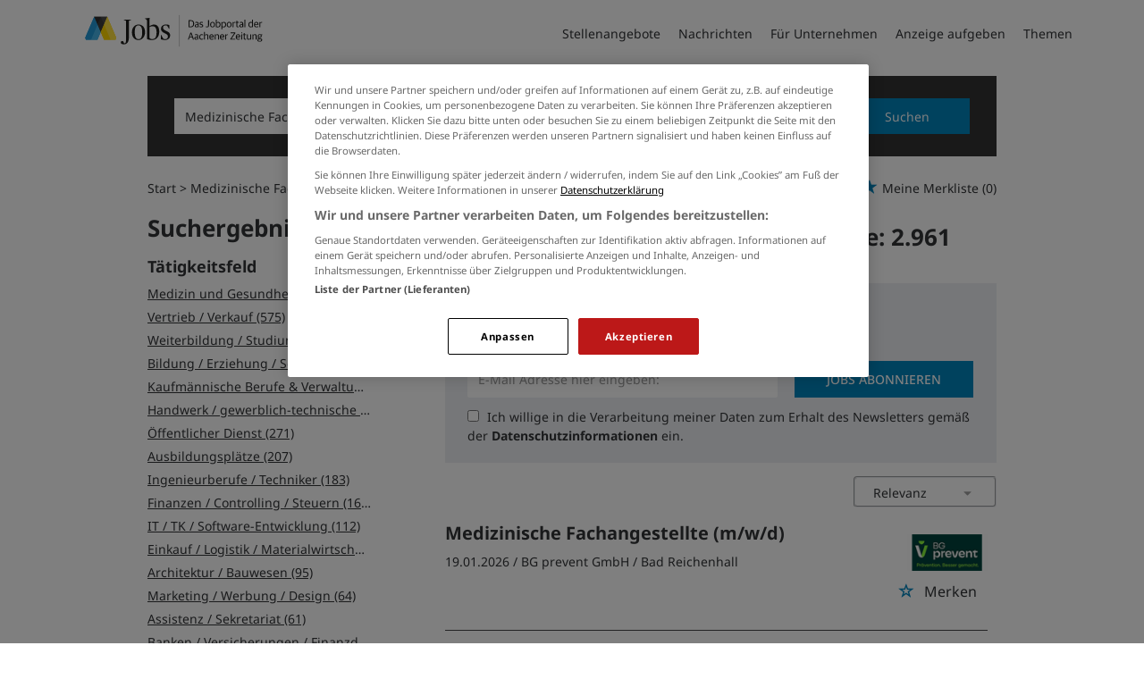

--- FILE ---
content_type: text/html; charset=utf-8
request_url: https://jobs.aachener-zeitung.de/stellenangebote/medizinische-r-fachangestellte-r
body_size: 25339
content:
<!DOCTYPE html>
<html lang="de">
  <head>
    


<meta property="og:image" content="https://jobs.aachener-zeitung.de/Cms_Data/Contents/aachen/Media/images/social_media.png" />

    <title>Medizinische Fachangestellte Jobs - medienhaus-stellenanzeigen.de</title>
    <link rel="canonical" href="https://jobs.aachener-zeitung.de/stellenangebote/medizinische-r-fachangestellte-r"/><meta name="description" content="Medizinische Fachangestellte Stellenangebote & Jobs regional suchen und finden. Jetzt online bewerben! ✅" /><meta name="robots" content="index, follow" />
    <meta name="viewport" content="width=device-width, initial-scale=1">
    <link rel="apple-touch-icon" sizes="180x180" href="/Cms_Data/Sites/aachen/Files/icons/apple-touch-icon.png">
<link rel="icon" type="image/png" sizes="32x32" href="/Cms_Data/Sites/aachen/Files/icons/favicon-32x32.png">
<link rel="icon" type="image/png" sizes="16x16" href="/Cms_Data/Sites/aachen/Files/icons/favicon-16x16.png">
<link rel="icon" type="image/png" sizes="any" href="/Cms_Data/Sites/aachen/Files/icons/favicon.ico">
<link rel="icon" type="image/svg+xml" href="/Cms_Data/Sites/aachen/Files/icons/favicon.svg">
<link rel="manifest" href="/Cms_Data/Sites/aachen/Files/icons/site.webmanifest">
<link rel="mask-icon" href="/Cms_Data/Sites/aachen/Files/icons/safari-pinned-tab.svg" color="#5bbad5">
<link rel="shortcut icon" href="/Cms_Data/Sites/aachen/Files/icons/favicon.ico">
<meta name="msapplication-TileColor" content="#da532c">
<meta name="theme-color" content="#ffffff">
    <link type="text/css" rel="stylesheet" href="/aachen/Kooboo-Resource/theme/1_246_0/true/Default.css" />
<link type="text/css" rel="stylesheet" href="/Cms_Data/Sites/aachen/Themes/Default/print.css" media="print"/>
    <script type="text/javascript" src="/aachen/Kooboo-Resource/scripts/1_246_0/True/Default.js" ></script>

    <!-- OneTrust Cookies Consent Notice start for jobs.aachener-zeitung.de --> 
<script type="text/javascript" src="https://cdn.cookielaw.org/consent/5dd3cd53-df7c-45dc-a977-b51a70682cf6/OtAutoBlock.js" ></script> 
<script src="https://cdn.cookielaw.org/scripttemplates/otSDKStub.js"  type="text/javascript" charset="UTF-8" data-domain-script="5dd3cd53-df7c-45dc-a977-b51a70682cf6" ></script> 
<script type="text/javascript"> function OptanonWrapper() { } </script>
<!-- OneTrust Cookies Consent Notice end for jobs.aachener-zeitung.de -->
    


<script>
    dataLayer = window.dataLayer || [];
    dataLayer.push({ 'visitorType': 'Bot' });

    function PushEventAutowert(event, autowert, origin, productId) {
        dataLayer.push({ 'event': event, 'autowert': autowert, 'origin': origin, 'product_id': productId });
    }
</script>
<!-- Google Tag Manager -->
<script>
(function(w,d,s,l,i){w[l]=w[l]||[];w[l].push({'gtm.start':
new Date().getTime(),event:'gtm.js'});var f=d.getElementsByTagName(s)[0],
j=d.createElement(s),dl=l!='dataLayer'?'&l='+l:'';j.async=true;j.src=
'https://www.googletagmanager.com/gtm.js?id='+i+dl;f.parentNode.insertBefore(j,f);
})(window,document,'script','dataLayer','GTM-NSPCQHV');
</script>
<!-- End Google Tag Manager -->



  </head>
  <body class="pv2">
    

<!-- Google Tag Manager (noscript) -->
<noscript>
<iframe src="https://www.googletagmanager.com/ns.html?id=GTM-NSPCQHV"
height="0" width="0" style="display:none;visibility:hidden"></iframe>
</noscript>
<!-- End Google Tag Manager (noscript) -->
    <noscript>
    <div style="position: absolute; left: 50%; width:60%; ">
        <div style="position: relative; left: -50%; background-color: yellow; border: solid 1px red; text-align: center;padding: 15px;font-size: 1.5em;z-index:2000;">
            <p>Bitte aktivieren Sie JavaScript in ihrem Browser.</p>
        </div>
    </div>
</noscript> 
    <!--Modal window for IE only-->
<div id="IEModal" class="internet-explorer-modal">
  <div class="modal-content">
    <span class="close">&times;</span>
    <p>Der Webbrowser <strong>Internet Explorer</strong> ist veraltet.</p>
    <p>Bitte verwenden Sie zukünftig einen der unten aufgeführten, kostenlosen Webbrowser:</p>
    
    <div class="browser-logos">
      <a href="https://www.microsoft.com/de-de/edge" target="_blank" rel="noopener nofollow" title="Link zum Edge Browser">
      	<img class="icon-lazy" alt="Edge" data-src="/Cms_Data/Sites/aachen/Themes/Default/images/Edge.svg"/>
        <p>Edge</p>
        <p>Microsoft</p>
      </a>
      <a href="https://www.mozilla.org/de/firefox/new/" target="_blank" rel="noopener nofollow" title="Link zum Firefox Browser">
      	<img class="icon-lazy" alt="Firefox" data-src="/Cms_Data/Sites/aachen/Themes/Default/images/Firefox.svg"/>
        <p>Firefox</p>
        <p>Mozilla Foundation</p>
      </a>
      <a href="https://www.google.com/chrome/" target="_blank" rel="noopener nofollow" title="Link zum Chrome Browser">
      	<img class="icon-lazy" alt="Chrome" data-src="/Cms_Data/Sites/aachen/Themes/Default/images/Chrome.svg"/>
        <p>Chrome</p>
        <p>Google</p>
      </a>
    </div>
  </div>
</div>

<!--Check if user is using any Version of IE and show a modal window-->
<script>
  function isIEUsed() {
    const ua = window.navigator.userAgent;
    const msie = ua.indexOf('MSIE ');
    const trident = ua.indexOf('Trident/');
    
    return (msie > 0 || trident > 0);
  }
  
  function setStorage() {
    sessionStorage.setItem('IENotSupported', true);
  }
  
  function getStorage() {
    return sessionStorage.getItem('IENotSupported');
  }
  
  function showModalWindow() {
    var modalWindow = document.getElementById("IEModal");
    var closeBtn = document.getElementsByClassName("close")[0];
    
    if(isIEUsed() && !getStorage()){
      let icons = document.getElementsByClassName("icon-lazy");
      for (let i=0; i<icons.length; i++) {
        icons[i].src = icons[i].dataset.src;
      }
      
      modalWindow.style.display = "block";
      
      closeBtn.onclick = function() {
        modalWindow.style.display = "none";
        setStorage();
      }
      
      window.onclick = function(event) {
        if (event.target == modalWindow) {
          modalWindow.style.display = "none";
          setStorage();
        }
      }
    }
  }

  showModalWindow();    
</script>
    <div class="main-container">
      <div class="loading-spinner"></div>

      <header class="stripe stripe-header-normal-pages">
        <div class="stripe">
    <div class="container-fluid stripe-container wide-container">
      	<nav role="navigation" class="navbar navbar-default navbar-static-top stripe-container-navbar">
    <div class="navbar-container navbar-with-logo">
		<div class="logo-image-container">
  <a class="main-logo" href="/">
    <img alt="Medienhaus Aachen" src="/Cms_Data/Sites/aachen/Themes/Default/images/logo.svg" />
  </a>
  
   <div class="navbar-header navbar-header-def">
    <button type="button" data-target="#navbarCollapse" data-toggle="collapse" class="navbar-toggle collapsed" id="navbutton">
      <img src="/Cms_Data/Sites/aachen/Themes/Default/images/burger_icon.svg" alt="MenuButton" width="26" height="17">
   </button>
</div>
</div>

 
        <!-- Collection of nav links and other content for toggling -->
<div id="navbarCollapse" class="collapse navbar-collapse">
   <ul class="nav navbar-nav">
          <li class=" active" id="navBtn_Landingpage"> <a href="/stellenangebote/aachen">Stellenangebote</a></li>
     	  <li>
            <a href="https://www.aachener-zeitung.de/" target="_blank" rel="noopener">Nachrichten</a>
     	  </li>
          <li class="" id="navBtn_Merkliste"> <a href="/merkliste">Merkliste</a></li>
          <li class="" id="navBtn_ForCompanies"> <a href="/unternehmen">F&#252;r Unternehmen</a></li>
     
      <li>
         <a href="/anzeige-schalten">Anzeige aufgeben</a>
      </li>
     <li>
       <a href="/themen">Themen</a>
     </li>
   </ul>
</div>
    </div>
</nav>
  	</div>
</div>
  

<script>
    sags = sags || {};
    sags.currentPageInformation = {"CountryCode":"DE,AT,CZ,PL,DK,NL,BE,LU,FR,CH,IT","CurrentSite":"Landingpage","CurrentCity":"","CurrentCityId":"","CurrentCategoryId":null,"CurrentSubCategoryIds":[],"CurrentSearchQuery":"Medizinische Fachangestellte","CurrentJobAdOnlineFrom":null,"CurrentAreaRadius":30,"CurrentPageNumber":1,"PageSize":25,"Debug":false,"TopUpOffers":true};
    if (sags.currentPageInformation["Debug"]) {
        console.log(JSON.stringify(sags.currentPageInformation));
    }
    sags.currentPageInformation.updateproperty = function(property, value) {
        sags.currentPageInformation[property] = value;
        if (sags.currentPageInformation["Debug"]) {
            console.log(JSON.stringify(sags.currentPageInformation));
        }
    }
</script>
  
<div class="container-fluid stripe-container stripe-container-alt-header">  
  <div class="searchbox-container">
  	


    <nav id="Searchnavigation" class="hidden-category-dropdown " style="display: block">
        <div style="display: block">
<form action="/suchergebnisse" id="searchbox-form" method="get">

<div class="btn-group category-dropdown-group">
    <div id="category-dropdown-trigger" data-toggle="dropdown">
        <input aria-label="Kategorie" class="dropdown-input" id="chooseCategory" name="JobCategoryName" placeholder="Berufsfeld wählen" type="text" value="" />
        <button class="btn btn-default dropdown-toggle menu-down-glyphicon" aria-label="Kategorie Dropdown" type="button"></button>
    </div>
    <ul class="dropdown-menu">
        <li><a href="#" data-option-value="">Alle Berufsfelder</a></li>
            <li>
                    <a href="#" title="Architektur / Bauwesen" data-category-id="14">Architektur / Bauwesen</a>
            </li>
            <li>
                    <a href="#" title="Assistenz / Sekretariat" data-category-id="6">Assistenz / Sekretariat</a>
            </li>
            <li>
                    <a href="#" title="Banken / Versicherungen / Finanzdienstleister" data-category-id="12">Banken / Versicherungen / Finanzdienstleister</a>
            </li>
            <li>
                    <a href="#" title="Berufskraftfahrer / Personenbef&#246;rderung (Land, Wasser, Luft)" data-category-id="23">Berufskraftfahrer / Personenbef&#246;rderung (Land, Wasser, Luft)</a>
            </li>
            <li>
                    <a href="#" title="Bildung / Erziehung / Soziale Berufe" data-category-id="17">Bildung / Erziehung / Soziale Berufe</a>
            </li>
            <li>
                    <a href="#" title="Consulting / Beratung" data-category-id="11">Consulting / Beratung</a>
            </li>
            <li>
                    <a href="#" title="Diplomandenstellen" data-category-id="32">Diplomandenstellen</a>
            </li>
            <li>
                    <a href="#" title="Einkauf / Logistik / Materialwirtschaft" data-category-id="21">Einkauf / Logistik / Materialwirtschaft</a>
            </li>
            <li>
                    <a href="#" title="Finanzen / Controlling / Steuern" data-category-id="4">Finanzen / Controlling / Steuern</a>
            </li>
            <li>
                    <a href="#" title="Forschung und Wissenschaft" data-category-id="15">Forschung und Wissenschaft</a>
            </li>
            <li>
                    <a href="#" title="Freiberufler / Selbst&#228;ndigkeit / Franchise" data-category-id="25">Freiberufler / Selbst&#228;ndigkeit / Franchise</a>
            </li>
            <li>
                    <a href="#" title="Gastronomie / Tourismus" data-category-id="18">Gastronomie / Tourismus</a>
            </li>
            <li>
                    <a href="#" title="Handwerk / gewerblich-technische Berufe" data-category-id="19">Handwerk / gewerblich-technische Berufe</a>
            </li>
            <li>
                    <a href="#" title="Hilfskr&#228;fte, Aushilfs- und Nebenjobs" data-category-id="22">Hilfskr&#228;fte, Aushilfs- und Nebenjobs</a>
            </li>
            <li>
                    <a href="#" title="Ingenieurberufe / Techniker" data-category-id="13">Ingenieurberufe / Techniker</a>
            </li>
            <li>
                    <a href="#" title="IT / TK / Software-Entwicklung" data-category-id="10">IT / TK / Software-Entwicklung</a>
            </li>
            <li>
                    <a href="#" title="Kaufm&#228;nnische Berufe &amp; Verwaltung" data-category-id="5">Kaufm&#228;nnische Berufe &amp; Verwaltung</a>
            </li>
            <li>
                    <a href="#" title="Marketing / Werbung / Design" data-category-id="8">Marketing / Werbung / Design</a>
            </li>
            <li>
                    <a href="#" title="Medizin und Gesundheit" data-category-id="16">Medizin und Gesundheit</a>
            </li>
            <li>
                    <a href="#" title="&#214;ffentlicher Dienst" data-category-id="34">&#214;ffentlicher Dienst</a>
            </li>
            <li>
                    <a href="#" title="Personalwesen" data-category-id="2">Personalwesen</a>
            </li>
            <li>
                    <a href="#" title="PR / Journalismus / Medien / Kultur" data-category-id="9">PR / Journalismus / Medien / Kultur</a>
            </li>
            <li>
                    <a href="#" title="Praktika, Werkstudentenpl&#228;tze" data-category-id="31">Praktika, Werkstudentenpl&#228;tze</a>
            </li>
            <li>
                    <a href="#" title="Rechtswesen" data-category-id="3">Rechtswesen</a>
            </li>
            <li>
                    <a href="#" title="Sicherheitsdienste" data-category-id="24">Sicherheitsdienste</a>
            </li>
            <li>
                    <a href="#" title="Vertrieb / Verkauf" data-category-id="7">Vertrieb / Verkauf</a>
            </li>
            <li>
                    <a href="#" title="Vorstand / Gesch&#228;ftsf&#252;hrung" data-category-id="1">Vorstand / Gesch&#228;ftsf&#252;hrung</a>
            </li>
            <li>
                    <a href="#" title="Weiterbildung / Studium / duale Ausbildung" data-category-id="33">Weiterbildung / Studium / duale Ausbildung</a>
            </li>
    </ul>
</div>


<input Name="cityId" id="CityId" name="CityId" type="hidden" value="" />
<input Name="categoryId" data-val="true" data-val-number="The field JobCategory must be a number." id="JobCategory" name="JobCategory" type="hidden" value="" />
<input Name="subcategoryIds" data-val="true" data-val-number="The field JobSubCategory must be a number." id="JobSubCategory" name="JobSubCategory" type="hidden" value="" />
<input Name="searchQuery" aria-label="Jobtitel oder Unternehmen" class="search-input" id="Searchterm" name="Searchterm" placeholder="Jobtitel, Stichwörter, Unternehmen" type="text" value="Medizinische Fachangestellte" />
<input Id="areaRadius" Name="areaRadius" data-val="true" data-val-number="The field AreaRadius must be a number." id="AreaRadius" name="AreaRadius" type="hidden" value="30" />

<input id="companyName" name="companyName" type="hidden" value="" />

<input Name="city" aria-label="Stadt oder Postleitzahl" autocomplete="off" class="search-input" data-dropdown="#dropdown-cities" data-suggest-action="/stellenangebote/medizinische-r-fachangestellte-r?moduleurl=__dgmkl__%2fhome%2fsuggestlocation" id="cityName" name="CityName" placeholder="Ort, PLZ oder Bundesland" type="text" value="" /><input class="no-show" data-geolocation-action="/stellenangebote/medizinische-r-fachangestellte-r?moduleurl=__dgmkl__%2fhome%2fgetgeolocation" id="Geolocation" name="Geolocation" type="text" value="" /><button class="btn-default" type="submit" id="SearchSubmitbutton">Suchen</button><div id="categorySubdescription" class="searchBoxSubtext"><p></p></div>
<div id="searchtermSubdescription" class="searchBoxSubtext"><p>Jobtitel, Firmenname, ID</p></div>
<div id="citySubdescription" class="searchBoxSubtext"><p>Ort, PLZ</p></div></form>        </div>
    </nav>


<div id="toggle-searchbox-btn" class="x-hide-searchbox-btn">
    <span class="glyphicon glyphicon-search"></span>
    <span class="x-hide-searchbox-btn-txt">
        Suche einblenden
    </span>
</div>


<div id="dropdown-cities" class="dropdown">
</div>

<div id="keyword-autosuggest" class="dropdown">
</div>

<script>
    window.sags = window.sags || {};
    window.sags.search = {
        isMobileDevice: false,
        showCompanies: true,
        portalName: 'aachen',
        endpointUrl: '/stellenangebote/medizinische-r-fachangestellte-r?moduleurl=__dgmkl__%2fhome%2fsearchsuggest',
        enabled: true
    };
</script>


<script>
    $(function () {
        //IE9 Placeholder
        $('input, textarea').placeholder();

        //form submit
        $('#searchbox-form').on('keydown', 'input', function (e) {
            if (e.which == 13) {
                e.preventDefault();
                $(this).closest('form').submit();
            }
        });

        $('#cityName').on('keydown', function () {
            $('#CityId').val('');
        });

        $('.combined-city-radius.dynamic input[name="city"]').on('change paste keyup keydown', function () {
            if ($(this).val().length > 0) {
                $('.combined-city-radius.dynamic').removeClass('empty');
            } else {
                $('.combined-city-radius.dynamic').addClass('empty');
            }
        });

        //category dropdown
        $('#chooseCategory').prop('readonly', true);
        if ($('#chooseCategory').val() !== '') {
            $('#chooseCategory').css({ 'background-image': 'none' });
        }
        $('#category-dropdown-trigger').closest('.btn-group').find('.dropdown-menu li a').on('click', function (e) {
            e.preventDefault();
            var txt = $(this).text();
            var categoryId = $(this).data('category-id');
            var subCategoryId = $(this).data('sub-category-id');
            $('#JobCategory').val(categoryId);
            $('#JobSubCategory').val(subCategoryId);
            $('#chooseCategory').val(txt);
            $('#chooseCategory').css({ 'background-image': 'none' });
        });

        $('.area-radius-dropdown li a').on('click', function (e) {
            e.preventDefault();
            var txt = $(this).text();
            var val = $(this).data('option-value');
            $('#areaRadiusText').val(txt);
            $('#areaRadius').val(val);
        });

        $('.x-country-search-dropdown li a').on('click', function (e) {
            e.preventDefault();
            var val = $(this).data('option-value');
            $('#CountryCode').val(val);
            $('#country-search-flag').removeClass();
            $('#country-search-flag').addClass('flag-icon flag-icon-' + val);

            window.sags.cities.countryCode = val.toUpperCase();
            window.sags.cities.serviceResultCache = [];
        });

        /* toggle search box */
        var searchBoxContent = $('#Searchnavigation > div');
        var btnTxt = $('.x-hide-searchbox-btn-txt');
        $('.x-hide-searchbox-btn').on('click', function (e) {
            e.preventDefault();

            searchBoxContent.slideToggle('slow', function () {

                if (searchBoxContent.is(":visible")) {
                    btnTxt.text('Suche ausblenden');
                } else {
                    btnTxt.text('Suche einblenden');
                }
                searchBoxContent.css('overflow', '');
            });
        });
        /*init*/
        var init = function() {

            if (searchBoxContent.is(":visible")) {
                btnTxt.text('Suche ausblenden');
            } else {
                btnTxt.text('Suche einblenden');
            }

            if (searchBoxContent.is(":hidden") && $(window).width() > 739) {
                searchBoxContent.show();
                $('.x-hide-searchbox-btn').hide();

            } else if ($(window).width() > 739) {
                $('.x-hide-searchbox-btn').hide();

            } else {
                $('.x-hide-searchbox-btn').show();
            }
        }

        init();
        $(window).resize(function () {
            init();
        });
    });
</script>


  </div>
</div>
      </header>
            
      <div class="stripe">
        
        <div class="container-fluid stripe-container">
          <div class="row">
            <div class="col-lg-12 col-md-12 col-sm-12">
                  <nav id="breadcrumb" itemscope itemtype="https://schema.org/BreadcrumbList">
        <div>
                <span itemprop="itemListElement" itemscope itemtype="https://schema.org/ListItem">
                    <a itemprop="item" itemscope itemtype="https://schema.org/WebPage" itemid="/"
                       href="/"
                       data-link="">
                        <span itemprop="name">Start</span>
                    </a>
                    <meta itemprop="position" content="1">
                </span>
                    <span class="breadcrumb-delimiter"></span>
                <span itemprop="itemListElement" itemscope itemtype="https://schema.org/ListItem">
                    <a itemprop="item" itemscope itemtype="https://schema.org/WebPage" itemid="/stellenangebote/medizinische-r-fachangestellte-r"
                       href="/stellenangebote/medizinische-r-fachangestellte-r"
                       data-link="">
                        <span itemprop="name">Medizinische Fachangestellte</span>
                    </a>
                    <meta itemprop="position" content="2">
                </span>
        </div>
    </nav>

<script>
    $(function () {
        $('.masked').click(function () {
            window.location = $(this).attr('data-link');
        });
    });
</script>
    <div id="my-favorites-list">
        <a href="/merkliste">
            <span class="favorite-star"></span><span>Meine Merkliste</span>
            <span id="x-favorites-count"></span>
        </a>
    </div>

            </div>
            <div class="col-lg-4 col-md-4 col-sm-12">
              

    <aside id="sidebar" class="collapse navbar-collapse">
        <div id="sidebarbackbuttonArea">
            <input id="backbutton" type="button" value="Zurück" class="btn-default">
        </div>
            <div class="headline h2">Suchergebnisse filtern</div>

<hr class="sidebarline">
<section>
        <div class="headline h4">Tätigkeitsfeld</div>
    <div>
            <ul>
                    <li class="category-link x-category-link" data-id="16">
                        <div class="category-list-image triangle-right-glyphicon">
                        </div>
                        
                            <div class="masked" data-link="/suchergebnisse?searchQuery=Medizinische%20Fachangestellte&amp;categoryId=16&amp;topJobOnly=0&amp;page=1&amp;jobModeId=0&amp;areaRadius=30&amp;sortKey=0&amp;topUpOffers=True">Medizin und Gesundheit (1027)</div>
                        

                    </li>
                    <li class="category-link x-category-link" data-id="7">
                        <div class="category-list-image triangle-right-glyphicon">
                        </div>
                        
                            <div class="masked" data-link="/suchergebnisse?searchQuery=Medizinische%20Fachangestellte&amp;categoryId=7&amp;topJobOnly=0&amp;page=1&amp;jobModeId=0&amp;areaRadius=30&amp;sortKey=0&amp;topUpOffers=True">Vertrieb / Verkauf (575)</div>
                        

                    </li>
                    <li class="category-link x-category-link" data-id="33">
                        <div class="category-list-image triangle-right-glyphicon">
                        </div>
                        
                            <div class="masked" data-link="/suchergebnisse?searchQuery=Medizinische%20Fachangestellte&amp;categoryId=33&amp;topJobOnly=0&amp;page=1&amp;jobModeId=0&amp;areaRadius=30&amp;sortKey=0&amp;topUpOffers=True">Weiterbildung / Studium / duale Ausbildung (429)</div>
                        

                    </li>
                    <li class="category-link x-category-link" data-id="17">
                        <div class="category-list-image triangle-right-glyphicon">
                        </div>
                        
                            <div class="masked" data-link="/suchergebnisse?searchQuery=Medizinische%20Fachangestellte&amp;categoryId=17&amp;topJobOnly=0&amp;page=1&amp;jobModeId=0&amp;areaRadius=30&amp;sortKey=0&amp;topUpOffers=True">Bildung / Erziehung / Soziale Berufe (347)</div>
                        

                    </li>
                    <li class="category-link x-category-link" data-id="5">
                        <div class="category-list-image triangle-right-glyphicon">
                        </div>
                        
                            <div class="masked" data-link="/suchergebnisse?searchQuery=Medizinische%20Fachangestellte&amp;categoryId=5&amp;topJobOnly=0&amp;page=1&amp;jobModeId=0&amp;areaRadius=30&amp;sortKey=0&amp;topUpOffers=True">Kaufm&#228;nnische Berufe &amp; Verwaltung (328)</div>
                        

                    </li>
                    <li class="category-link x-category-link" data-id="19">
                        <div class="category-list-image triangle-right-glyphicon">
                        </div>
                        
                            <div class="masked" data-link="/suchergebnisse?searchQuery=Medizinische%20Fachangestellte&amp;categoryId=19&amp;topJobOnly=0&amp;page=1&amp;jobModeId=0&amp;areaRadius=30&amp;sortKey=0&amp;topUpOffers=True">Handwerk / gewerblich-technische Berufe (293)</div>
                        

                    </li>
                    <li class="category-link x-category-link" data-id="34">
                        <div class="category-list-image triangle-right-glyphicon">
                        </div>
                        
                            <div class="masked" data-link="/suchergebnisse?searchQuery=Medizinische%20Fachangestellte&amp;categoryId=34&amp;topJobOnly=0&amp;page=1&amp;jobModeId=0&amp;areaRadius=30&amp;sortKey=0&amp;topUpOffers=True">&#214;ffentlicher Dienst (271)</div>
                        

                    </li>
                    <li class="category-link x-category-link" data-id="30">
                        <div class="category-list-image triangle-right-glyphicon">
                        </div>
                        
                            <div class="masked" data-link="/suchergebnisse?searchQuery=Medizinische%20Fachangestellte&amp;categoryId=30&amp;topJobOnly=0&amp;page=1&amp;jobModeId=0&amp;areaRadius=30&amp;sortKey=0&amp;topUpOffers=True">Ausbildungspl&#228;tze (207)</div>
                        

                    </li>
                    <li class="category-link x-category-link" data-id="13">
                        <div class="category-list-image triangle-right-glyphicon">
                        </div>
                        
                            <div class="masked" data-link="/suchergebnisse?searchQuery=Medizinische%20Fachangestellte&amp;categoryId=13&amp;topJobOnly=0&amp;page=1&amp;jobModeId=0&amp;areaRadius=30&amp;sortKey=0&amp;topUpOffers=True">Ingenieurberufe / Techniker (183)</div>
                        

                    </li>
                    <li class="category-link x-category-link" data-id="4">
                        <div class="category-list-image triangle-right-glyphicon">
                        </div>
                        
                            <div class="masked" data-link="/suchergebnisse?searchQuery=Medizinische%20Fachangestellte&amp;categoryId=4&amp;topJobOnly=0&amp;page=1&amp;jobModeId=0&amp;areaRadius=30&amp;sortKey=0&amp;topUpOffers=True">Finanzen / Controlling / Steuern (164)</div>
                        

                    </li>
                    <li class="category-link x-category-link" data-id="10">
                        <div class="category-list-image triangle-right-glyphicon">
                        </div>
                        
                            <div class="masked" data-link="/suchergebnisse?searchQuery=Medizinische%20Fachangestellte&amp;categoryId=10&amp;topJobOnly=0&amp;page=1&amp;jobModeId=0&amp;areaRadius=30&amp;sortKey=0&amp;topUpOffers=True">IT / TK / Software-Entwicklung (112)</div>
                        

                    </li>
                    <li class="category-link x-category-link" data-id="21">
                        <div class="category-list-image triangle-right-glyphicon">
                        </div>
                        
                            <div class="masked" data-link="/suchergebnisse?searchQuery=Medizinische%20Fachangestellte&amp;categoryId=21&amp;topJobOnly=0&amp;page=1&amp;jobModeId=0&amp;areaRadius=30&amp;sortKey=0&amp;topUpOffers=True">Einkauf / Logistik / Materialwirtschaft (105)</div>
                        

                    </li>
                    <li class="category-link x-category-link" data-id="14">
                        <div class="category-list-image triangle-right-glyphicon">
                        </div>
                        
                            <div class="masked" data-link="/suchergebnisse?searchQuery=Medizinische%20Fachangestellte&amp;categoryId=14&amp;topJobOnly=0&amp;page=1&amp;jobModeId=0&amp;areaRadius=30&amp;sortKey=0&amp;topUpOffers=True">Architektur / Bauwesen (95)</div>
                        

                    </li>
                    <li class="category-link x-category-link" data-id="8">
                        <div class="category-list-image triangle-right-glyphicon">
                        </div>
                        
                            <div class="masked" data-link="/suchergebnisse?searchQuery=Medizinische%20Fachangestellte&amp;categoryId=8&amp;topJobOnly=0&amp;page=1&amp;jobModeId=0&amp;areaRadius=30&amp;sortKey=0&amp;topUpOffers=True">Marketing / Werbung / Design (64)</div>
                        

                    </li>
                    <li class="category-link x-category-link" data-id="6">
                        <div class="category-list-image triangle-right-glyphicon">
                        </div>
                        
                            <div class="masked" data-link="/suchergebnisse?searchQuery=Medizinische%20Fachangestellte&amp;categoryId=6&amp;topJobOnly=0&amp;page=1&amp;jobModeId=0&amp;areaRadius=30&amp;sortKey=0&amp;topUpOffers=True">Assistenz / Sekretariat (61)</div>
                        

                    </li>
                    <li class="category-link x-category-link" data-id="12">
                        <div class="category-list-image triangle-right-glyphicon">
                        </div>
                        
                            <div class="masked" data-link="/suchergebnisse?searchQuery=Medizinische%20Fachangestellte&amp;categoryId=12&amp;topJobOnly=0&amp;page=1&amp;jobModeId=0&amp;areaRadius=30&amp;sortKey=0&amp;topUpOffers=True">Banken / Versicherungen / Finanzdienstleister (56)</div>
                        

                    </li>
                    <li class="category-link x-category-link" data-id="18">
                        <div class="category-list-image triangle-right-glyphicon">
                        </div>
                        
                            <div class="masked" data-link="/suchergebnisse?searchQuery=Medizinische%20Fachangestellte&amp;categoryId=18&amp;topJobOnly=0&amp;page=1&amp;jobModeId=0&amp;areaRadius=30&amp;sortKey=0&amp;topUpOffers=True">Gastronomie / Tourismus (53)</div>
                        

                    </li>
                    <li class="category-link x-category-link" data-id="11">
                        <div class="category-list-image triangle-right-glyphicon">
                        </div>
                        
                            <div class="masked" data-link="/suchergebnisse?searchQuery=Medizinische%20Fachangestellte&amp;categoryId=11&amp;topJobOnly=0&amp;page=1&amp;jobModeId=0&amp;areaRadius=30&amp;sortKey=0&amp;topUpOffers=True">Consulting / Beratung (51)</div>
                        

                    </li>
                    <li class="category-link x-category-link" data-id="15">
                        <div class="category-list-image triangle-right-glyphicon">
                        </div>
                        
                            <div class="masked" data-link="/suchergebnisse?searchQuery=Medizinische%20Fachangestellte&amp;categoryId=15&amp;topJobOnly=0&amp;page=1&amp;jobModeId=0&amp;areaRadius=30&amp;sortKey=0&amp;topUpOffers=True">Forschung und Wissenschaft (51)</div>
                        

                    </li>
                    <li class="category-link x-category-link" data-id="22">
                        <div class="category-list-image triangle-right-glyphicon">
                        </div>
                        
                            <div class="masked" data-link="/suchergebnisse?searchQuery=Medizinische%20Fachangestellte&amp;categoryId=22&amp;topJobOnly=0&amp;page=1&amp;jobModeId=0&amp;areaRadius=30&amp;sortKey=0&amp;topUpOffers=True">Hilfskr&#228;fte, Aushilfs- und Nebenjobs (46)</div>
                        

                    </li>
                    <li class="category-link x-category-link" data-id="3">
                        <div class="category-list-image triangle-right-glyphicon">
                        </div>
                        
                            <div class="masked" data-link="/suchergebnisse?searchQuery=Medizinische%20Fachangestellte&amp;categoryId=3&amp;topJobOnly=0&amp;page=1&amp;jobModeId=0&amp;areaRadius=30&amp;sortKey=0&amp;topUpOffers=True">Rechtswesen (32)</div>
                        

                    </li>
                    <li class="category-link x-category-link" data-id="2">
                        <div class="category-list-image triangle-right-glyphicon">
                        </div>
                        
                            <div class="masked" data-link="/suchergebnisse?searchQuery=Medizinische%20Fachangestellte&amp;categoryId=2&amp;topJobOnly=0&amp;page=1&amp;jobModeId=0&amp;areaRadius=30&amp;sortKey=0&amp;topUpOffers=True">Personalwesen (28)</div>
                        

                    </li>
                    <li class="category-link x-category-link" data-id="31">
                        <div class="category-list-image triangle-right-glyphicon">
                        </div>
                        
                            <div class="masked" data-link="/suchergebnisse?searchQuery=Medizinische%20Fachangestellte&amp;categoryId=31&amp;topJobOnly=0&amp;page=1&amp;jobModeId=0&amp;areaRadius=30&amp;sortKey=0&amp;topUpOffers=True">Praktika, Werkstudentenpl&#228;tze (27)</div>
                        

                    </li>
                    <li class="category-link x-category-link" data-id="32">
                        <div class="category-list-image triangle-right-glyphicon">
                        </div>
                        
                            <div class="masked" data-link="/suchergebnisse?searchQuery=Medizinische%20Fachangestellte&amp;categoryId=32&amp;topJobOnly=0&amp;page=1&amp;jobModeId=0&amp;areaRadius=30&amp;sortKey=0&amp;topUpOffers=True">Diplomandenstellen (16)</div>
                        

                    </li>
                    <li class="category-link x-category-link" data-id="23">
                        <div class="category-list-image triangle-right-glyphicon">
                        </div>
                        
                            <div class="masked" data-link="/suchergebnisse?searchQuery=Medizinische%20Fachangestellte&amp;categoryId=23&amp;topJobOnly=0&amp;page=1&amp;jobModeId=0&amp;areaRadius=30&amp;sortKey=0&amp;topUpOffers=True">Berufskraftfahrer / Personenbef&#246;rderung (Land, Wasser, Luft) (15)</div>
                        

                    </li>
                    <li class="category-link x-category-link" data-id="9">
                        <div class="category-list-image triangle-right-glyphicon">
                        </div>
                        
                            <div class="masked" data-link="/suchergebnisse?searchQuery=Medizinische%20Fachangestellte&amp;categoryId=9&amp;topJobOnly=0&amp;page=1&amp;jobModeId=0&amp;areaRadius=30&amp;sortKey=0&amp;topUpOffers=True">PR / Journalismus / Medien / Kultur (10)</div>
                        

                    </li>
                    <li class="category-link x-category-link" data-id="24">
                        <div class="category-list-image triangle-right-glyphicon">
                        </div>
                        
                            <div class="masked" data-link="/suchergebnisse?searchQuery=Medizinische%20Fachangestellte&amp;categoryId=24&amp;topJobOnly=0&amp;page=1&amp;jobModeId=0&amp;areaRadius=30&amp;sortKey=0&amp;topUpOffers=True">Sicherheitsdienste (7)</div>
                        

                    </li>
                    <li class="category-link x-category-link" data-id="1">
                        <div class="category-list-image triangle-right-glyphicon">
                        </div>
                        
                            <div class="masked" data-link="/suchergebnisse?searchQuery=Medizinische%20Fachangestellte&amp;categoryId=1&amp;topJobOnly=0&amp;page=1&amp;jobModeId=0&amp;areaRadius=30&amp;sortKey=0&amp;topUpOffers=True">Vorstand / Gesch&#228;ftsf&#252;hrung (6)</div>
                        

                    </li>
                    <li class="category-link x-category-link" data-id="25">
                        <div class="category-list-image triangle-right-glyphicon">
                        </div>
                        
                            <div class="masked" data-link="/suchergebnisse?searchQuery=Medizinische%20Fachangestellte&amp;categoryId=25&amp;topJobOnly=0&amp;page=1&amp;jobModeId=0&amp;areaRadius=30&amp;sortKey=0&amp;topUpOffers=True">Freiberufler / Selbst&#228;ndigkeit / Franchise (5)</div>
                        

                    </li>
            </ul>

    </div>
</section><hr class="sidebarline">
<section>
        <div class="headline h4">Aktualität</div>
    <div class="radio-controlls-container">
        <label >
            <input class="filter-radio-button" type="radio" data-url="/suchergebnisse?searchQuery=Medizinische%20Fachangestellte&amp;topJobOnly=0&amp;page=1&amp;jobOnlineSinceDays=0&amp;jobModeId=0&amp;areaRadius=30&amp;sortKey=0&amp;topUpOffers=True" data-days="0"
                   checked=&quot;checked&quot;
                   
                   name="Aktualit&auml" value="optionsschalter" id="Aktualitaumlt_0">
                   <span>Alle (2961)</span>
        </label>
        <label >
            <input class="filter-radio-button" type="radio" data-url="/suchergebnisse?searchQuery=Medizinische%20Fachangestellte&amp;topJobOnly=0&amp;page=1&amp;jobOnlineSinceDays=1&amp;jobModeId=0&amp;areaRadius=30&amp;sortKey=0&amp;topUpOffers=True" data-days="1"
                   
                   
                   name="Aktualit&auml" value="optionsschalter" id="Aktualitaumlt_1">
                   <span>seit gestern (186)</span>
        </label>
        <label >
            <input class="filter-radio-button" type="radio" data-url="/suchergebnisse?searchQuery=Medizinische%20Fachangestellte&amp;topJobOnly=0&amp;page=1&amp;jobOnlineSinceDays=7&amp;jobModeId=0&amp;areaRadius=30&amp;sortKey=0&amp;topUpOffers=True" data-days="7"
                   
                   
                   name="Aktualit&auml" value="optionsschalter" id="Aktualitaumlt_7">
                   <span>seit 7 Tagen (1652)</span>
        </label>
        <label >
            <input class="filter-radio-button" type="radio" data-url="/suchergebnisse?searchQuery=Medizinische%20Fachangestellte&amp;topJobOnly=0&amp;page=1&amp;jobOnlineSinceDays=30&amp;jobModeId=0&amp;areaRadius=30&amp;sortKey=0&amp;topUpOffers=True" data-days="30"
                   
                   
                   name="Aktualit&auml" value="optionsschalter" id="Aktualitaumlt_30">
                   <span>seit 30 Tagen (2961)</span>
        </label>
    </div>
</section>

    </aside>


<script>

    $(function () {

        $(document).on('onShowFiltersClick', function() {
            $("#search-result-list-container").hide();
            $("#sidebar").show().css('visibility', 'visible');
            $('#search-result-list').parent('div').hide(1, function () {
                if (!$('#sidebarbackbuttonArea').visible(true)) {
                    location.href = "#sidebarbackbuttonArea";
                }
            });
        });

        $(".sidebarSectionDownArrow").click(function () {
            $(this).parent().next().toggle();
        });

        $("input[type='radio']").click(function() {
            var url = $(this).attr("data-url");
            window.location.href = url;
        });

        $("input#backbutton,input.x-search-filter-close").click(function () {
            $("#search-result-list-container").show();
            $("#sidebar").hide().css('visibility', 'hidden');
            $('#search-result-list').parent('div').show();
        });

        $('.masked').click(function() {
            window.location = $(this).attr('data-link');
        });

        function toggleExpandableCategory($expandButtonElement) {
            $expandButtonElement
                .toggleClass('triangle-right-glyphicon triangle-down-glyphicon')
                .siblings('.x-subcategory-list-expand')
                .fadeToggle();
        }

        $('.x-subcategory-list-expand').siblings('.category-list-image').click(function () {
            toggleExpandableCategory($(this));
        });


    });

    // Region radius

    var areaRadiusBaseUrl = "";

    function navigateToParameterUrl(baseUrl, parameterName, parameterValue) {
        var url;
        if (baseUrl.indexOf("?") > -1) {
            url = baseUrl + "&" + parameterName + "=" + parameterValue;
        } else {
            url = baseUrl + "?" + parameterName + "=" + parameterValue;
        }

        window.location.href = url;
    }

    var regionRadiusValues = [10, 20, 30, 40, 50, 75, 100, 200];
    var regionRadiusLabels = ['10 km', '20 km', '30 km', '40 km', '50 km', '75 km', '100 km', '200 km'];
    var sliderInitialized = false;

    var updateCityRadiusValue = function (e) {
        if (sliderInitialized) {
            var realValue = regionRadiusValues[$("#area-radius-slider").slider("value")];
            $('#area-radius').val(realValue).change();
        }
    };

    var initializeSliderValue = function ($slider) {
        var realValue = $('#area-radius').val();
        for (var i in regionRadiusValues) {
            if (regionRadiusValues[i] == realValue) {
                $slider.slider('value', i);
                return;
            }
        }
    };

    $(function () {
        var $slider = $("#area-radius-slider").slider({ max: 7, value: 0, change: updateCityRadiusValue });
        $slider.slider("float", { labels: regionRadiusLabels });
        initializeSliderValue($slider);
        sliderInitialized = true;
    });

    $('#area-radius').change(function () {
        navigateToParameterUrl(areaRadiusBaseUrl, "areaRadius", $(this).val());
    });

</script>
            </div>
            <div class="col-lg-8 col-md-8 col-sm-12 ">
                  <div id="landingpage-container">
            <h2 class="h1">
                <span class="landing-page-headline-part1">Jobs als Medizinische Fachangestellte:</span>
                <span class="landing-page-headline-part2">2.961 Stellenangebote</span>
            </h2>
    </div>
    <div id="jobsPerEmailContainer">
        <div id="jobsPerEmailCollapsed" class="collapsed-widget">
            <button class="btn-default envelope-glyphicon" id="expandJobsPerEmailButton">Passende Jobs per E-Mail</button>
        </div>
        <div id="jobsPerEmailExpanded" class="expanded-widget">
            <div class="wrapper">
                <div class="menu-up-glyphicon" id="collapseJobsPerEmailButton"></div>
                <div class="content-container">
                    <i class="glyphicon glyphicon-envelope btn-lg email-icon"></i>
                    <p class="headline">Jobs per E-Mail</p>
                </div>
                <div class="content-container">
		
                <p>Kostenlos und passend zu Ihrer Suche</p>
<form>
    <div><span class="field-validation-valid" data-valmsg-for="emailAddress" data-valmsg-replace="true"></span></div>
    <div><span class="field-validation-valid" data-valmsg-for="privacyPolicyAccepted" data-valmsg-replace="true"></span></div>

    <div class="form-inline">
        <div class="form-group email-address-group">
            <input name="emailAddress" class="form-control" type="text" data-val="true" required
                   placeholder="E-Mail Adresse hier eingeben:"
                   data-val-required="Bitte geben Sie Ihre Email Adresse ein."
                   data-rule-customemailaddressvalidation="true"/>
        </div>
        <div class="form-group subscribe-button-group">
            <button id="jobsPerEmailSubmitButton" class="btn btn-default" type="submit">
                Jobs abonnieren
            </button>
        </div>
    </div>

    <input type='text' name='email' class='email'/><script>$('.email').hide();</script>

    <div class="privacy-policy">
            <input type="checkbox" value="true" name="privacyPolicyAccepted"
                   data-val-mandatory="Bitte stimmen Sie den Datenschutzbedingungen zu."
                   data-val="true">
         
        Ich willige in die Verarbeitung meiner Daten zum Erhalt des Newsletters gemäß der 

            <a href="http://www.medienhausaachen.de/red/datenschutz/erklaerung-77.html" target="_blank" rel="noopener">
                Datenschutzinformationen</a>

         ein.
    </div>

    <input data-val="true" data-val-number="The field AreaRadius must be a number." id="AreaRadius" name="AreaRadius" type="hidden" value="30" />
    <input data-val="true" data-val-number="The field JpmCategoryId must be a number." id="JpmCategoryId" name="JpmCategoryId" type="hidden" value="" />
    <input id="JpmSubcategoryIds" name="JpmSubcategoryIds" type="hidden" value="" />
    <input id="SearchQuery" name="SearchQuery" type="hidden" value="Medizinische Fachangestellte" />
    <input id="JpmCityId" name="JpmCityId" type="hidden" value="" />
    <input id="JpmCity" name="JpmCity" type="hidden" value="" />
    <input data-val="true" data-val-required="The Period field is required." id="Period" name="Period" type="hidden" value="All" />
    <input data-val="true" data-val-required="The SortCriteria field is required." id="SortCriteria" name="SortCriteria" type="hidden" value="Relevance" />
    <input id="CompanyName" name="CompanyName" type="hidden" value="" />
    <input data-val="true" data-val-number="The field JobModeId must be a number." data-val-required="The JobModeId field is required." id="JobModeId" name="JobModeId" type="hidden" value="0" />
    <input id="ManagementTypeJobIds" name="ManagementTypeJobIds" type="hidden" value="" />
</form>

<script>
    (function(jQuery) {
        var regex = new RegExp('^[a-zA-Z0-9.!#$%&’*+/=?^_`{|}~-]+@[a-zA-Z0-9-]+(?:\.[a-zA-Z0-9-]+)*$');
        var errorMessage = 'Die E-Mail-Adresse ist ung&#252;ltig';
        jQuery.validator.addMethod("customemailaddressvalidation", function (value) {
            return regex.test(value);
        }, errorMessage);
    })(jQuery);
</script>   
		    
                </div>
            </div>

        </div>
    </div>


<div class="bs-example">
    <div id="jobsPerEmailSuccessDialog" class="modal fade">
        <div class="modal-dialog modal-md">
            <div class="modal-content">
                <div class="modal-header">
                    <button type="button" class="close" data-dismiss="modal" aria-hidden="true">&times;</button>
                </div>
                <div class="modal-body">
                    <p>Vielen Dank für die Anmeldung „Jobs per Mail von jobs.aachener-zeitung.de“. Bitte bestätigen Sie Ihre Anmeldung über den Link in der E-Mail, die wir Ihnen soeben zugesandt haben.</p>
                </div>
            </div>
        </div>
    </div>
</div>
<script>
    jQuery.validator.unobtrusive.adapters.addBool("mandatory", "required");

    var initJobsViaMail = function (successHandler, errorHandler) {
        $(this).attr("disabled", false);
        var $form = $("#jobsPerEmailContainer form");

        $form.validate();

        $('#jobsPerEmailSubmitButton').on('click',
            function(e) {
                e.preventDefault();
                $form.find("label").html();

                if ($form.valid()) {
                    $(this).attr("disabled", true);
                    var neData = {
                        userEmail: $form.find("input[name=emailAddress]").val(),
                        email: $form.find("input[name=email]").val(), 
                        privacyPolicyAccepted: $form.find("input[name=privacyPolicyAccepted]").val(),
                        areaRadius: $form.find("input[name=AreaRadius]").val(),
                        jpmCategoryId: $form.find("input[name=JpmCategoryId]").val(),
                        jpmSubcategoryIds: $form.find("input[name=JpmSubcategoryIds]").val(),
                        searchQuery: $form.find("input[name=SearchQuery]").val(),
                        jpmCityId: $form.find("input[name=JpmCityId]").val(),
                        jpmCity: $form.find("input[name=JpmCity]").val(),
                        companyName: $form.find("input[name=CompanyName]").val(),
                        period: $form.find("input[name=Period]").val(),
                        sortCriteria: $form.find("input[name=SortCriteria]").val(),
                        managementTypeJobIds: $form.find("input[name=ManagementTypeJobIds]").val(),
                        jobModeId: $form.find("input[name=JobModeId]").val()
                    }

                    $.ajax({
                        url: '/stellenangebote/medizinische-r-fachangestellte-r?moduleurl=__24sgd__%2fhome%2fsendjobpermailsubscription',
                        type: "POST",
                        data: neData,
                        context: $(this),
                        beforeSend: function() {
                            $("body").addClass("loading");
                        },
                        success: function(data) {
                            $("body").removeClass("loading");

                            $(this).removeAttr("disabled");

                            if (data.success) {
                                successHandler();
                                $form.find("input[name=emailAddress]").val("");
                            } else {
                                alert(
                                    'Es ist ein Fehler aufgetreten. Bitte versuchen Sie es später noch einmal.');
                            }
                        },
                        error: function () {
                            $("body").removeClass("loading");

                            $(this).removeAttr("disabled");
                            errorHandler();
                        }
                    });
                }
            });
    };

        $("#jobsPerEmailContainer").addClass('show-on-launch');

</script>

<script>
    var successHandler = function () {
        $('#jobsPerEmailSuccessDialog').modal('show');
    };
    
    $(function () {
        initJobsViaMail(successHandler);
    });

    $('#expandJobsPerEmailButton').on('click', function () {
        $("#jobsPerEmailCollapsed").hide();
        $("#jobsPerEmailExpanded").fadeIn(1000);

    });

    $('#collapseJobsPerEmailButton').on('click', function () {
        $("#jobsPerEmailExpanded").hide();
        $("#jobsPerEmailCollapsed").show();
        
    });
</script>    <button class="btn-default" id="showFilters">Grenzen Sie Ihre Suche ein</button>
<div id="searchResultMetaData" style="display: none;">{"NumberOfResults": 2961, "NumberOfRegionOnlyResults": 0, "IsLandingpage": true }</div>

    <div id="dropdown-sort-btn" class="btn-group sort-group">
        <div id="sort-dropdown-trigger"data-toggle="dropdown">
            <input aria-label="Sortierung" class="dropdown-input" id="dropdownsort" name="SearchResultViewModel.DropdownSortName" type="text" value="Relevanz" />
            <button id="sort-btn" class="btn btn-default dropdown-toggle menu-down-glyphicon" aria-label="Sortierung Dropdown" type="button"></button>
        </div>
        <ul class="dropdown-menu">
                <li><a data-url="/suchergebnisse?searchQuery=Medizinische%20Fachangestellte&amp;topJobOnly=0&amp;page=1&amp;jobModeId=0&amp;areaRadius=30&amp;sortKey=0&amp;topUpOffers=True&amp;searchCompanyProfiles=True" class="x-link-id" href="#" title=Relevanz>Relevanz</a></li>
                <li><a data-url="/suchergebnisse?searchQuery=Medizinische%20Fachangestellte&amp;topJobOnly=0&amp;page=1&amp;jobModeId=0&amp;areaRadius=30&amp;sortKey=1&amp;topUpOffers=True&amp;searchCompanyProfiles=True" class="x-link-id" href="#" title=Aktualit&#228;t>Aktualit&#228;t</a></li>
        </ul>
    </div>

<script>
    $('.x-link-id').on('click', function() {
        document.location.href = $(this).data('url');
    });

    $('#dropdownsort').prop('readonly', true);

    $('#sort-dropdown-trigger').closest('.sort-group').find('.dropdown-menu li a').on('click', function(e) {
        e.preventDefault();
        var txt = $(this).text();
        $('#dropdownsort').val(txt);
    });
</script>


<div id="search-result-list" class="container">
    <hr class="list-top-line">




    <div class="jobad-container alternative-grid-layout">


        <div class="job-ad-headline">

        <h2 class="job-name">
<a href="/jobs/16032231/medizinische_fachangestellte_(m_w_d)_bad_reichenh"
   
   data-id="16032231"
   id="16032231"
   data-search-query="{&amp;quot;ilp&amp;quot;:true,&amp;quot;q&amp;quot;:&amp;quot;Medizinische Fachangestellte&amp;quot;,&amp;quot;CompanyName&amp;quot;:null,&amp;quot;scI&amp;quot;:[],&amp;quot;tuo&amp;quot;:true,&amp;quot;scp&amp;quot;:true}"
   data-back-url="/stellenangebote/medizinische-r-fachangestellte-r#16032231"
   data-result-list-position="0"
   class="x-jobad-link">
    Medizinische Fachangestellte (m/w/d)
</a>

        </h2>


        </div>


<div id="jobad-favicon">
    <button class="add-to-favorites x-add-to-favorites" style="" data-jobid="16032231">
        <div class="favorite-star-outline glyphics"></div><p>Merken</p>
    </button>
    <button class="remove-from-favorites x-remove-from-favorites" style="display:none" data-jobid="16032231">
        <div class="favorite-star glyphics"></div><p>Gemerkt</p>
    </button>
</div>


<div class="date-company-city">
    <span>19.01.2026 / </span>
        <a href="/suchergebnisse?companyName=BG%2Bprevent%2BGmbH">
            <span id="companyName">BG prevent GmbH</span>
        </a>
    <span> / Bad Reichenhall</span>
</div>
<div class="job-description">
    
</div>
   <div class="company-image">
    <a href="/suchergebnisse?companyname=bg-prevent-gmbh">
            <img class="job-logo" src="https://anzeigen.jobstatic.de/upload/logos/4/442384.gif" alt="Firmenlogo: BG prevent GmbH" title="Firmenlogo: BG prevent GmbH" />
    </a>
</div>
        <div class="company-profile-button">
        </div>



        <hr />
    </div>
    <div class="jobad-container alternative-grid-layout">


        <div class="job-ad-headline">

        <h2 class="job-name">
<a href="/jobs/15963689/medizinische_fachangestellte_(m_w_d)_bad_neuenahr"
   
   data-id="15963689"
   id="15963689"
   data-search-query="{&amp;quot;ilp&amp;quot;:true,&amp;quot;q&amp;quot;:&amp;quot;Medizinische Fachangestellte&amp;quot;,&amp;quot;CompanyName&amp;quot;:null,&amp;quot;scI&amp;quot;:[],&amp;quot;tuo&amp;quot;:true,&amp;quot;scp&amp;quot;:true}"
   data-back-url="/stellenangebote/medizinische-r-fachangestellte-r#15963689"
   data-result-list-position="1"
   class="x-jobad-link">
    Medizinische Fachangestellte (m/w/d)
</a>

        </h2>


        </div>


<div id="jobad-favicon">
    <button class="add-to-favorites x-add-to-favorites" style="" data-jobid="15963689">
        <div class="favorite-star-outline glyphics"></div><p>Merken</p>
    </button>
    <button class="remove-from-favorites x-remove-from-favorites" style="display:none" data-jobid="15963689">
        <div class="favorite-star glyphics"></div><p>Gemerkt</p>
    </button>
</div>


<div class="date-company-city">
    <span>18.01.2026 / </span>
        <a href="/suchergebnisse?companyName=Praxis%2BDr.%2BElfriede%2BLehrer">
            <span id="companyName">Praxis Dr. Elfriede Lehrer</span>
        </a>
    <span> / Bad Neuenahr-Ahrweiler</span>
</div>
<div class="job-description">
    
</div>
   <div class="company-image">
    <a href="/suchergebnisse?companyname=praxis-dr-elfriede-lehrer">
            <img class="job-logo" src="https://anzeigen.jobstatic.de/upload/logos/9/379619.gif" alt="Firmenlogo: Praxis Dr. Elfriede Lehrer" title="Firmenlogo: Praxis Dr. Elfriede Lehrer" />
    </a>
</div>
        <div class="company-profile-button">
        </div>



        <hr />
    </div>
    <div class="jobad-container alternative-grid-layout">


        <div class="job-ad-headline">

        <h2 class="job-name">
<a href="/jobs/15976796/medizinische_fachangestellte_(m_w_d)_giessen_inte"
   
   data-id="15976796"
   id="15976796"
   data-search-query="{&amp;quot;ilp&amp;quot;:true,&amp;quot;q&amp;quot;:&amp;quot;Medizinische Fachangestellte&amp;quot;,&amp;quot;CompanyName&amp;quot;:null,&amp;quot;scI&amp;quot;:[],&amp;quot;tuo&amp;quot;:true,&amp;quot;scp&amp;quot;:true}"
   data-back-url="/stellenangebote/medizinische-r-fachangestellte-r#15976796"
   data-result-list-position="2"
   class="x-jobad-link">
    Medizinische Fachangestellte (m/w/d)
</a>

        </h2>


        </div>


<div id="jobad-favicon">
    <button class="add-to-favorites x-add-to-favorites" style="" data-jobid="15976796">
        <div class="favorite-star-outline glyphics"></div><p>Merken</p>
    </button>
    <button class="remove-from-favorites x-remove-from-favorites" style="display:none" data-jobid="15976796">
        <div class="favorite-star glyphics"></div><p>Gemerkt</p>
    </button>
</div>


<div class="date-company-city">
    <span>16.01.2026 / </span>
        <a href="/suchergebnisse?companyName=Internistisches%2BPraxiszentrum%2BGie%25c3%259fen%2B%28IPZ%29">
            <span id="companyName">Internistisches Praxiszentrum Gie&#223;en (IPZ)</span>
        </a>
    <span> / Gie&#223;en</span>
</div>
<div class="job-description">
    
</div>
   <div class="company-image">
    <a href="/suchergebnisse?companyname=internistisches-praxiszentrum-gie%c3%9fen-ipz">
            <img class="job-logo" src="https://anzeigen.jobstatic.de/upload/logos/2/425122.gif" alt="Firmenlogo: Internistisches Praxiszentrum Gie&#223;en (IPZ)" title="Firmenlogo: Internistisches Praxiszentrum Gie&#223;en (IPZ)" />
    </a>
</div>
        <div class="company-profile-button">
        </div>



        <hr />
    </div>
    <div class="jobad-container alternative-grid-layout">


        <div class="job-ad-headline">

        <h2 class="job-name">
<a href="/jobs/15775865/ausbildung_medizinischer_fachangestellter_(m_w_d)"
   
   data-id="15775865"
   id="15775865"
   data-search-query="{&amp;quot;ilp&amp;quot;:true,&amp;quot;q&amp;quot;:&amp;quot;Medizinische Fachangestellte&amp;quot;,&amp;quot;CompanyName&amp;quot;:null,&amp;quot;scI&amp;quot;:[],&amp;quot;tuo&amp;quot;:true,&amp;quot;scp&amp;quot;:true}"
   data-back-url="/stellenangebote/medizinische-r-fachangestellte-r#15775865"
   data-result-list-position="3"
   class="x-jobad-link">
    Ausbildung Medizinischer Fachangestellter (m/w/d)
</a>

        </h2>


        </div>


<div id="jobad-favicon">
    <button class="add-to-favorites x-add-to-favorites" style="" data-jobid="15775865">
        <div class="favorite-star-outline glyphics"></div><p>Merken</p>
    </button>
    <button class="remove-from-favorites x-remove-from-favorites" style="display:none" data-jobid="15775865">
        <div class="favorite-star glyphics"></div><p>Gemerkt</p>
    </button>
</div>


<div class="date-company-city">
    <span>17.01.2026 / </span>
        <a href="/suchergebnisse?companyName=Hautpraxis%2BM%25c3%25bcnchen%2B-%2BPasing">
            <span id="companyName">Hautpraxis M&#252;nchen - Pasing</span>
        </a>
    <span> / M&#252;nchen</span>
</div>
<div class="job-description">
    Arbeitsbereiche: Alle Arbeitsbereiche in der dermatologischen Praxis (Anmeldung, Praxis-, OP- und Laserassistenz, Konsile im Krankenhaus);...
</div>
   <div class="company-image">
    <a href="/suchergebnisse?companyname=hautpraxis-m%c3%bcnchen-pasing">
            <img class="job-logo" src="https://anzeigen.jobstatic.de/upload/logos/5/368985.gif" alt="Firmenlogo: Hautpraxis M&#252;nchen - Pasing" title="Firmenlogo: Hautpraxis M&#252;nchen - Pasing" />
    </a>
</div>
        <div class="company-profile-button">
        </div>



        <hr />
    </div>
    <div class="jobad-container alternative-grid-layout">


        <div class="job-ad-headline">

        <h2 class="job-name">
<a href="/jobs/15916049/medizinische_fachangestellte_pflegefachfrau_pfleg"
   
   data-id="15916049"
   id="15916049"
   data-search-query="{&amp;quot;ilp&amp;quot;:true,&amp;quot;q&amp;quot;:&amp;quot;Medizinische Fachangestellte&amp;quot;,&amp;quot;CompanyName&amp;quot;:null,&amp;quot;scI&amp;quot;:[],&amp;quot;tuo&amp;quot;:true,&amp;quot;scp&amp;quot;:true}"
   data-back-url="/stellenangebote/medizinische-r-fachangestellte-r#15916049"
   data-result-list-position="4"
   class="x-jobad-link">
    Medizinische Fachangestellte / Pflegefachfrau / Pflegefachmann - Praxisklinik (m/w/d)
</a>

        </h2>


        </div>


<div id="jobad-favicon">
    <button class="add-to-favorites x-add-to-favorites" style="" data-jobid="15916049">
        <div class="favorite-star-outline glyphics"></div><p>Merken</p>
    </button>
    <button class="remove-from-favorites x-remove-from-favorites" style="display:none" data-jobid="15916049">
        <div class="favorite-star glyphics"></div><p>Gemerkt</p>
    </button>
</div>


<div class="date-company-city">
    <span>18.01.2026 / </span>
        <a href="/suchergebnisse?companyName=Praxisklinik%2BM%25c3%25bcnchen%2BWest">
            <span id="companyName">Praxisklinik M&#252;nchen West</span>
        </a>
    <span> / M&#252;nchen</span>
</div>
<div class="job-description">
    
</div>
   <div class="company-image">
    <a href="/suchergebnisse?companyname=praxisklinik-m%c3%bcnchen-west">
            <img class="job-logo" src="https://anzeigen.jobstatic.de/upload/logos/8/438808.gif" alt="Firmenlogo: Praxisklinik M&#252;nchen West" title="Firmenlogo: Praxisklinik M&#252;nchen West" />
    </a>
</div>
        <div class="company-profile-button">
        </div>



        <hr />
    </div>
    <div class="jobad-container alternative-grid-layout">


        <div class="job-ad-headline">

        <h2 class="job-name">
<a href="/jobs/15872377/medizinische_fachangestellte_arzthelferin_(m_w_d)"
   
   data-id="15872377"
   id="15872377"
   data-search-query="{&amp;quot;ilp&amp;quot;:true,&amp;quot;q&amp;quot;:&amp;quot;Medizinische Fachangestellte&amp;quot;,&amp;quot;CompanyName&amp;quot;:null,&amp;quot;scI&amp;quot;:[],&amp;quot;tuo&amp;quot;:true,&amp;quot;scp&amp;quot;:true}"
   data-back-url="/stellenangebote/medizinische-r-fachangestellte-r#15872377"
   data-result-list-position="5"
   class="x-jobad-link">
    Medizinische Fachangestellte / Arzthelferin (m/w/d) oder Gesundheits- und Krankenpfleger (m/w/d) f&#252;r die Onkologie im MVZ Starnberg
</a>

        </h2>


        </div>


<div id="jobad-favicon">
    <button class="add-to-favorites x-add-to-favorites" style="" data-jobid="15872377">
        <div class="favorite-star-outline glyphics"></div><p>Merken</p>
    </button>
    <button class="remove-from-favorites x-remove-from-favorites" style="display:none" data-jobid="15872377">
        <div class="favorite-star glyphics"></div><p>Gemerkt</p>
    </button>
</div>


<div class="date-company-city">
    <span>19.01.2026 / </span>
        <a href="/suchergebnisse?companyName=Starnberger%2BKliniken%2BGmbH">
            <span id="companyName">Starnberger Kliniken GmbH</span>
        </a>
    <span> / Starnberg</span>
</div>
<div class="job-description">
    
</div>
   <div class="company-image">
    <a href="/suchergebnisse?companyname=starnberger-kliniken-gmbh">
            <img class="job-logo" src="https://anzeigen.jobstatic.de/upload/logos/3/424753.gif" alt="Firmenlogo: Starnberger Kliniken GmbH" title="Firmenlogo: Starnberger Kliniken GmbH" />
    </a>
</div>
        <div class="company-profile-button">
        </div>



        <hr />
    </div>
    <div class="jobad-container alternative-grid-layout">


        <div class="job-ad-headline">

        <h2 class="job-name">
<a href="/jobs/15909668/medizinische_fachangestellte_arzthelferin_(m_w_d)"
   
   data-id="15909668"
   id="15909668"
   data-search-query="{&amp;quot;ilp&amp;quot;:true,&amp;quot;q&amp;quot;:&amp;quot;Medizinische Fachangestellte&amp;quot;,&amp;quot;CompanyName&amp;quot;:null,&amp;quot;scI&amp;quot;:[],&amp;quot;tuo&amp;quot;:true,&amp;quot;scp&amp;quot;:true}"
   data-back-url="/stellenangebote/medizinische-r-fachangestellte-r#15909668"
   data-result-list-position="6"
   class="x-jobad-link">
    Medizinische Fachangestellte / Arzthelferin (m/w/d)
</a>

        </h2>


        </div>


<div id="jobad-favicon">
    <button class="add-to-favorites x-add-to-favorites" style="" data-jobid="15909668">
        <div class="favorite-star-outline glyphics"></div><p>Merken</p>
    </button>
    <button class="remove-from-favorites x-remove-from-favorites" style="display:none" data-jobid="15909668">
        <div class="favorite-star glyphics"></div><p>Gemerkt</p>
    </button>
</div>


<div class="date-company-city">
    <span>16.01.2026 / </span>
        <a href="/suchergebnisse?companyName=Praxis%2BGastroenterologie-Hepatologie-Hagen">
            <span id="companyName">Praxis Gastroenterologie-Hepatologie-Hagen</span>
        </a>
    <span> / Hagen</span>
</div>
<div class="job-description">
    
</div>
   <div class="company-image">
    <a href="/suchergebnisse?companyname=praxis-gastroenterologie-hepatologie-hagen">
            <img class="job-logo" src="https://anzeigen.jobstatic.de/upload/logos/9/438639.gif" alt="Firmenlogo: Praxis Gastroenterologie-Hepatologie-Hagen" title="Firmenlogo: Praxis Gastroenterologie-Hepatologie-Hagen" />
    </a>
</div>
        <div class="company-profile-button">
        </div>



        <hr />
    </div>
    <div class="jobad-container alternative-grid-layout">


        <div class="job-ad-headline">

        <h2 class="job-name">
<a href="/jobs/16009009/medizinische_fachangestellte_(m_w_d)_aachen_drs_d"
   
   data-id="16009009"
   id="16009009"
   data-search-query="{&amp;quot;ilp&amp;quot;:true,&amp;quot;q&amp;quot;:&amp;quot;Medizinische Fachangestellte&amp;quot;,&amp;quot;CompanyName&amp;quot;:null,&amp;quot;scI&amp;quot;:[],&amp;quot;tuo&amp;quot;:true,&amp;quot;scp&amp;quot;:true}"
   data-back-url="/stellenangebote/medizinische-r-fachangestellte-r#16009009"
   data-result-list-position="7"
   class="x-jobad-link">
    Medizinische Fachangestellte (m/w/d)
</a>

        </h2>


        </div>


<div id="jobad-favicon">
    <button class="add-to-favorites x-add-to-favorites" style="" data-jobid="16009009">
        <div class="favorite-star-outline glyphics"></div><p>Merken</p>
    </button>
    <button class="remove-from-favorites x-remove-from-favorites" style="display:none" data-jobid="16009009">
        <div class="favorite-star glyphics"></div><p>Gemerkt</p>
    </button>
</div>


<div class="date-company-city">
    <span>11.01.2026 / </span>
        <a href="/suchergebnisse?companyName=Drs.%2BDemesmaeker%2B%252f%2BSander">
            <span id="companyName">Drs. Demesmaeker / Sander</span>
        </a>
    <span> / Aachen</span>
</div>
<div class="job-description">
    Wir suchen Sie zur Verst&#228;rkung unseres Teams;...
</div>
   <div class="company-image">
    <a href="/suchergebnisse?companyname=drs-demesmaeker-sander">
            <img class="job-logo" src="https://anzeigen.jobstatic.de/upload/logos/5/441485.gif" alt="Firmenlogo: Drs. Demesmaeker / Sander" title="Firmenlogo: Drs. Demesmaeker / Sander" />
    </a>
</div>
        <div class="company-profile-button">
        </div>



        <hr />
    </div>
    <div class="jobad-container alternative-grid-layout">


        <div class="job-ad-headline">

        <h2 class="job-name">
<a href="/jobs/15869043/medizinische_fachangestellte_(m_w_d)_gesundheits_"
   
   data-id="15869043"
   id="15869043"
   data-search-query="{&amp;quot;ilp&amp;quot;:true,&amp;quot;q&amp;quot;:&amp;quot;Medizinische Fachangestellte&amp;quot;,&amp;quot;CompanyName&amp;quot;:null,&amp;quot;scI&amp;quot;:[],&amp;quot;tuo&amp;quot;:true,&amp;quot;scp&amp;quot;:true}"
   data-back-url="/stellenangebote/medizinische-r-fachangestellte-r#15869043"
   data-result-list-position="8"
   class="x-jobad-link">
    Medizinische Fachangestellte (m/w/d) / Gesundheits- und Krankenpfleger (m/w/d) / Pflegefachmann/-frau/-person (m/w/d)
</a>

        </h2>


        </div>


<div id="jobad-favicon">
    <button class="add-to-favorites x-add-to-favorites" style="" data-jobid="15869043">
        <div class="favorite-star-outline glyphics"></div><p>Merken</p>
    </button>
    <button class="remove-from-favorites x-remove-from-favorites" style="display:none" data-jobid="15869043">
        <div class="favorite-star glyphics"></div><p>Gemerkt</p>
    </button>
</div>


<div class="date-company-city">
    <span>18.01.2026 / </span>
        <a href="/suchergebnisse?companyName=Nephrologische%2BGemeinschaftspraxis%2Bund%2BDialysezentrum">
            <span id="companyName">Nephrologische Gemeinschaftspraxis und Dialysezentrum</span>
        </a>
    <span> / Erfurt</span>
</div>
<div class="job-description">
    
</div>
   <div class="company-image">
    <a href="/suchergebnisse?companyname=nephrologische-gemeinschaftspraxis-und-dialysezentrum">
            <img class="job-logo" src="https://anzeigen.jobstatic.de/upload/logos/0/336060.gif" alt="Firmenlogo: Nephrologische Gemeinschaftspraxis und Dialysezentrum" title="Firmenlogo: Nephrologische Gemeinschaftspraxis und Dialysezentrum" />
    </a>
</div>
        <div class="company-profile-button">
        </div>



        <hr />
    </div>
    <div class="jobad-container alternative-grid-layout">


        <div class="job-ad-headline">

        <h2 class="job-name">
<a href="/jobs/15813699/mfa_medizinische_fachangestellte_(m_w_d)_hamburg_"
   
   data-id="15813699"
   id="15813699"
   data-search-query="{&amp;quot;ilp&amp;quot;:true,&amp;quot;q&amp;quot;:&amp;quot;Medizinische Fachangestellte&amp;quot;,&amp;quot;CompanyName&amp;quot;:null,&amp;quot;scI&amp;quot;:[],&amp;quot;tuo&amp;quot;:true,&amp;quot;scp&amp;quot;:true}"
   data-back-url="/stellenangebote/medizinische-r-fachangestellte-r#15813699"
   data-result-list-position="9"
   class="x-jobad-link">
    MFA - Medizinische Fachangestellte (m/w/d)
</a>

        </h2>


        </div>


<div id="jobad-favicon">
    <button class="add-to-favorites x-add-to-favorites" style="" data-jobid="15813699">
        <div class="favorite-star-outline glyphics"></div><p>Merken</p>
    </button>
    <button class="remove-from-favorites x-remove-from-favorites" style="display:none" data-jobid="15813699">
        <div class="favorite-star glyphics"></div><p>Gemerkt</p>
    </button>
</div>


<div class="date-company-city">
    <span>15.01.2026 / </span>
        <a href="/suchergebnisse?companyName=Unternehmen%2Baus%2Bdem%2BBereich%253a%2BMedizin%2B%2526%2BPflege">
            <span id="companyName">Unternehmen aus dem Bereich: Medizin &amp; Pflege</span>
        </a>
    <span> / Hamburg</span>
</div>
<div class="job-description">
    
</div>
   <div class="company-image">
    <a href="/suchergebnisse?companyname=unternehmen-aus-dem-bereich-medizin-pflege">
            <img class="job-logo" src="https://anzeigen.jobstatic.de/upload/logos/3/421513.gif" alt="Firmenlogo: Unternehmen aus dem Bereich: Medizin &amp; Pflege" title="Firmenlogo: Unternehmen aus dem Bereich: Medizin &amp; Pflege" />
    </a>
</div>
        <div class="company-profile-button">
        </div>



        <hr />
    </div>
    <div class="jobad-container alternative-grid-layout">


        <div class="job-ad-headline">

        <h2 class="job-name">
<a href="/jobs/16021708/medizinische_fachangestellte_(m_w_d)_germering_bg"
   
   data-id="16021708"
   id="16021708"
   data-search-query="{&amp;quot;ilp&amp;quot;:true,&amp;quot;q&amp;quot;:&amp;quot;Medizinische Fachangestellte&amp;quot;,&amp;quot;CompanyName&amp;quot;:null,&amp;quot;scI&amp;quot;:[],&amp;quot;tuo&amp;quot;:true,&amp;quot;scp&amp;quot;:true}"
   data-back-url="/stellenangebote/medizinische-r-fachangestellte-r#16021708"
   data-result-list-position="10"
   class="x-jobad-link">
    Medizinische Fachangestellte (m/w/d)
</a>

        </h2>


        </div>


<div id="jobad-favicon">
    <button class="add-to-favorites x-add-to-favorites" style="" data-jobid="16021708">
        <div class="favorite-star-outline glyphics"></div><p>Merken</p>
    </button>
    <button class="remove-from-favorites x-remove-from-favorites" style="display:none" data-jobid="16021708">
        <div class="favorite-star glyphics"></div><p>Gemerkt</p>
    </button>
</div>


<div class="date-company-city">
    <span>14.01.2026 / </span>
        <a href="/suchergebnisse?companyName=BG%2Bprevent%2BGmbH">
            <span id="companyName">BG prevent GmbH</span>
        </a>
    <span> / Germering</span>
</div>
<div class="job-description">
    
</div>
   <div class="company-image">
    <a href="/suchergebnisse?companyname=bg-prevent-gmbh">
            <img class="job-logo" src="https://anzeigen.jobstatic.de/upload/logos/7/433927.gif" alt="Firmenlogo: BG prevent GmbH" title="Firmenlogo: BG prevent GmbH" />
    </a>
</div>
        <div class="company-profile-button">
        </div>



        <hr />
    </div>
    <div class="jobad-container alternative-grid-layout">


        <div class="job-ad-headline">

        <h2 class="job-name">
<a href="/jobs/15973396/medizinische_fachangestellte_(w_m_d)_alfter_haus%c3%a4"
   
   data-id="15973396"
   id="15973396"
   data-search-query="{&amp;quot;ilp&amp;quot;:true,&amp;quot;q&amp;quot;:&amp;quot;Medizinische Fachangestellte&amp;quot;,&amp;quot;CompanyName&amp;quot;:null,&amp;quot;scI&amp;quot;:[],&amp;quot;tuo&amp;quot;:true,&amp;quot;scp&amp;quot;:true}"
   data-back-url="/stellenangebote/medizinische-r-fachangestellte-r#15973396"
   data-result-list-position="11"
   class="x-jobad-link">
    Medizinische Fachangestellte (w/m/d)
</a>

        </h2>


        </div>


<div id="jobad-favicon">
    <button class="add-to-favorites x-add-to-favorites" style="" data-jobid="15973396">
        <div class="favorite-star-outline glyphics"></div><p>Merken</p>
    </button>
    <button class="remove-from-favorites x-remove-from-favorites" style="display:none" data-jobid="15973396">
        <div class="favorite-star glyphics"></div><p>Gemerkt</p>
    </button>
</div>


<div class="date-company-city">
    <span>14.01.2026 / </span>
        <a href="/suchergebnisse?companyName=Haus%25c3%25a4rztliches%2BPraxisZentrum%2BAlfter%2B%25c2%25b7%2BAm%2BRathaus">
            <span id="companyName">Haus&#228;rztliches PraxisZentrum Alfter &#183; Am Rathaus</span>
        </a>
    <span> / Alfter</span>
</div>
<div class="job-description">
    
</div>
   <div class="company-image">
    <a href="/suchergebnisse?companyname=haus%c3%a4rztliches-praxiszentrum-alfter-am-rathaus">
            <img class="job-logo" src="https://anzeigen.jobstatic.de/upload/logos/1/372191.gif" alt="Firmenlogo: Haus&#228;rztliches PraxisZentrum Alfter &#183; Am Rathaus" title="Firmenlogo: Haus&#228;rztliches PraxisZentrum Alfter &#183; Am Rathaus" />
    </a>
</div>
        <div class="company-profile-button">
        </div>



        <hr />
    </div>
    <div class="jobad-container alternative-grid-layout">


        <div class="job-ad-headline">

        <h2 class="job-name">
<a href="/jobs/16026263/medizinische_fachangestellte_augenoptiker_(m_w_d)"
   
   data-id="16026263"
   id="16026263"
   data-search-query="{&amp;quot;ilp&amp;quot;:true,&amp;quot;q&amp;quot;:&amp;quot;Medizinische Fachangestellte&amp;quot;,&amp;quot;CompanyName&amp;quot;:null,&amp;quot;scI&amp;quot;:[],&amp;quot;tuo&amp;quot;:true,&amp;quot;scp&amp;quot;:true}"
   data-back-url="/stellenangebote/medizinische-r-fachangestellte-r#16026263"
   data-result-list-position="12"
   class="x-jobad-link">
    Medizinische Fachangestellte / Augenoptiker (m/w/d) - Augenheilkunde
</a>

        </h2>


        </div>


<div id="jobad-favicon">
    <button class="add-to-favorites x-add-to-favorites" style="" data-jobid="16026263">
        <div class="favorite-star-outline glyphics"></div><p>Merken</p>
    </button>
    <button class="remove-from-favorites x-remove-from-favorites" style="display:none" data-jobid="16026263">
        <div class="favorite-star glyphics"></div><p>Gemerkt</p>
    </button>
</div>


<div class="date-company-city">
    <span>16.01.2026 / </span>
        <a href="/suchergebnisse?companyName=TUM%2BKlinikum%2Brechts%2Bder%2BIsar">
            <span id="companyName">TUM Klinikum rechts der Isar</span>
        </a>
    <span> / M&#252;nchen</span>
</div>
<div class="job-description">
    
</div>
   <div class="company-image">
    <a href="/suchergebnisse?companyname=tum-klinikum-rechts-der-isar">
            <img class="job-logo" src="https://anzeigen.jobstatic.de/upload/logos/6/400476.gif" alt="Firmenlogo: TUM Klinikum rechts der Isar" title="Firmenlogo: TUM Klinikum rechts der Isar" />
    </a>
</div>
        <div class="company-profile-button">
        </div>



        <hr />
    </div>
    <div class="jobad-container alternative-grid-layout">


        <div class="job-ad-headline">

        <h2 class="job-name">
<a href="/jobs/16023803/medizinische_fachangestellte_(w_m_d)_innere_klini"
   
   data-id="16023803"
   id="16023803"
   data-search-query="{&amp;quot;ilp&amp;quot;:true,&amp;quot;q&amp;quot;:&amp;quot;Medizinische Fachangestellte&amp;quot;,&amp;quot;CompanyName&amp;quot;:null,&amp;quot;scI&amp;quot;:[],&amp;quot;tuo&amp;quot;:true,&amp;quot;scp&amp;quot;:true}"
   data-back-url="/stellenangebote/medizinische-r-fachangestellte-r#16023803"
   data-result-list-position="13"
   class="x-jobad-link">
    Medizinische Fachangestellte (w/m/d) Innere Klinik
</a>

        </h2>


        </div>


<div id="jobad-favicon">
    <button class="add-to-favorites x-add-to-favorites" style="" data-jobid="16023803">
        <div class="favorite-star-outline glyphics"></div><p>Merken</p>
    </button>
    <button class="remove-from-favorites x-remove-from-favorites" style="display:none" data-jobid="16023803">
        <div class="favorite-star glyphics"></div><p>Gemerkt</p>
    </button>
</div>


<div class="date-company-city">
    <span>15.01.2026 / </span>
        <a href="/suchergebnisse?companyName=Klinikum%2BCracau%2Bbei%2BPfeiffers%2Bder%2BUniversit%25c3%25a4tsmedizin%2BMagdeburg%2BgGmbH">
            <span id="companyName">Klinikum Cracau bei Pfeiffers der Universit&#228;tsmedizin Magdeburg gGmbH</span>
        </a>
    <span> / Magdeburg</span>
</div>
<div class="job-description">
    
</div>
   <div class="company-image">
    <a href="/suchergebnisse?companyname=klinikum-cracau-bei-pfeiffers-der-universit%c3%a4tsmedizin-magdeburg-ggmbh">
            <img class="job-logo" src="https://anzeigen.jobstatic.de/upload/logos/2/435332.gif" alt="Firmenlogo: Klinikum Cracau bei Pfeiffers der Universit&#228;tsmedizin Magdeburg gGmbH" title="Firmenlogo: Klinikum Cracau bei Pfeiffers der Universit&#228;tsmedizin Magdeburg gGmbH" />
    </a>
</div>
        <div class="company-profile-button">
        </div>



        <hr />
    </div>
    <div class="jobad-container alternative-grid-layout">


        <div class="job-ad-headline">

        <h2 class="job-name">
<a href="/jobs/16026020/medizinische_fachangestellte_(m_w_d)_oder_arzthel"
   
   data-id="16026020"
   id="16026020"
   data-search-query="{&amp;quot;ilp&amp;quot;:true,&amp;quot;q&amp;quot;:&amp;quot;Medizinische Fachangestellte&amp;quot;,&amp;quot;CompanyName&amp;quot;:null,&amp;quot;scI&amp;quot;:[],&amp;quot;tuo&amp;quot;:true,&amp;quot;scp&amp;quot;:true}"
   data-back-url="/stellenangebote/medizinische-r-fachangestellte-r#16026020"
   data-result-list-position="14"
   class="x-jobad-link">
    Medizinische Fachangestellte (m/w/d) oder Arzthelferin (m/w/d) in Vollzeit/Teilzeit
</a>

        </h2>


        </div>


<div id="jobad-favicon">
    <button class="add-to-favorites x-add-to-favorites" style="" data-jobid="16026020">
        <div class="favorite-star-outline glyphics"></div><p>Merken</p>
    </button>
    <button class="remove-from-favorites x-remove-from-favorites" style="display:none" data-jobid="16026020">
        <div class="favorite-star glyphics"></div><p>Gemerkt</p>
    </button>
</div>


<div class="date-company-city">
    <span>16.01.2026 / </span>
        <a href="/suchergebnisse?companyName=Katholisches%2BKlinikum%2BKoblenz%2B-%2BMontabaur">
            <span id="companyName">Katholisches Klinikum Koblenz - Montabaur</span>
        </a>
    <span> / Koblenz</span>
</div>
<div class="job-description">
    
</div>
   <div class="company-image">
    <a href="/suchergebnisse?companyname=katholisches-klinikum-koblenz-montabaur">
            <img class="job-logo" src="https://anzeigen.jobstatic.de/upload/logos/4/170694.gif" alt="Firmenlogo: Katholisches Klinikum Koblenz - Montabaur" title="Firmenlogo: Katholisches Klinikum Koblenz - Montabaur" />
    </a>
</div>
        <div class="company-profile-button">
        </div>



        <hr />
    </div>
    <div class="jobad-container alternative-grid-layout">


        <div class="job-ad-headline">

        <h2 class="job-name">
<a href="/jobs/16024489/medizinische_fachangestellte_(m_w_d)_fachbereich_"
   
   data-id="16024489"
   id="16024489"
   data-search-query="{&amp;quot;ilp&amp;quot;:true,&amp;quot;q&amp;quot;:&amp;quot;Medizinische Fachangestellte&amp;quot;,&amp;quot;CompanyName&amp;quot;:null,&amp;quot;scI&amp;quot;:[],&amp;quot;tuo&amp;quot;:true,&amp;quot;scp&amp;quot;:true}"
   data-back-url="/stellenangebote/medizinische-r-fachangestellte-r#16024489"
   data-result-list-position="15"
   class="x-jobad-link">
    Medizinische Fachangestellte (m/w/d) Fachbereich: Pr&#228;vention
</a>

        </h2>


        </div>


<div id="jobad-favicon">
    <button class="add-to-favorites x-add-to-favorites" style="" data-jobid="16024489">
        <div class="favorite-star-outline glyphics"></div><p>Merken</p>
    </button>
    <button class="remove-from-favorites x-remove-from-favorites" style="display:none" data-jobid="16024489">
        <div class="favorite-star glyphics"></div><p>Gemerkt</p>
    </button>
</div>


<div class="date-company-city">
    <span>15.01.2026 / </span>
        <a href="/suchergebnisse?companyName=Centrum%2Bf%25c3%25bcr%2BPr%25c3%25a4vention%2B-%2BKlinik%2BH%25c3%25b6henried%2BgGmbH">
            <span id="companyName">Centrum f&#252;r Pr&#228;vention - Klinik H&#246;henried gGmbH</span>
        </a>
    <span> / Bernried am Starnberger See</span>
</div>
<div class="job-description">
    
</div>
   <div class="company-image">
    <a href="/suchergebnisse?companyname=centrum-f%c3%bcr-pr%c3%a4vention-klinik-h%c3%b6henried-ggmbh">
            <img class="job-logo" src="https://anzeigen.jobstatic.de/upload/logos/9/387209.gif" alt="Firmenlogo: Centrum f&#252;r Pr&#228;vention - Klinik H&#246;henried gGmbH" title="Firmenlogo: Centrum f&#252;r Pr&#228;vention - Klinik H&#246;henried gGmbH" />
    </a>
</div>
        <div class="company-profile-button">
        </div>



        <hr />
    </div>
    <div class="jobad-container alternative-grid-layout">


        <div class="job-ad-headline">

        <h2 class="job-name">
<a href="/jobs/16013150/medizinische_fachangestellte_(m_w_d)_hannover_auf"
   
   data-id="16013150"
   id="16013150"
   data-search-query="{&amp;quot;ilp&amp;quot;:true,&amp;quot;q&amp;quot;:&amp;quot;Medizinische Fachangestellte&amp;quot;,&amp;quot;CompanyName&amp;quot;:null,&amp;quot;scI&amp;quot;:[],&amp;quot;tuo&amp;quot;:true,&amp;quot;scp&amp;quot;:true}"
   data-back-url="/stellenangebote/medizinische-r-fachangestellte-r#16013150"
   data-result-list-position="16"
   class="x-jobad-link">
    Medizinische Fachangestellte (m/w/d)
</a>

        </h2>


        </div>


<div id="jobad-favicon">
    <button class="add-to-favorites x-add-to-favorites" style="" data-jobid="16013150">
        <div class="favorite-star-outline glyphics"></div><p>Merken</p>
    </button>
    <button class="remove-from-favorites x-remove-from-favorites" style="display:none" data-jobid="16013150">
        <div class="favorite-star glyphics"></div><p>Gemerkt</p>
    </button>
</div>


<div class="date-company-city">
    <span>12.01.2026 / </span>
        <a href="/suchergebnisse?companyName=AUF%2BDER%2BBULT%2B-%2BZentrum%2Bf%25c3%25bcr%2BKinder%2Bund%2BJugendliche">
            <span id="companyName">AUF DER BULT - Zentrum f&#252;r Kinder und Jugendliche</span>
        </a>
    <span> / Hannover</span>
</div>
<div class="job-description">
    
</div>
   <div class="company-image">
    <a href="/suchergebnisse?companyname=auf-der-bult-zentrum-f%c3%bcr-kinder-und-jugendliche">
            <img class="job-logo" src="https://anzeigen.jobstatic.de/upload/logos/3/428953.gif" alt="Firmenlogo: AUF DER BULT - Zentrum f&#252;r Kinder und Jugendliche" title="Firmenlogo: AUF DER BULT - Zentrum f&#252;r Kinder und Jugendliche" />
    </a>
</div>
        <div class="company-profile-button">
        </div>



        <hr />
    </div>
    <div class="jobad-container alternative-grid-layout">


        <div class="job-ad-headline">

        <h2 class="job-name">
<a href="/jobs/15854521/medizinischer_fachangestellter_(m_w_d)_m%c3%bcnchen_mi"
   
   data-id="15854521"
   id="15854521"
   data-search-query="{&amp;quot;ilp&amp;quot;:true,&amp;quot;q&amp;quot;:&amp;quot;Medizinische Fachangestellte&amp;quot;,&amp;quot;CompanyName&amp;quot;:null,&amp;quot;scI&amp;quot;:[],&amp;quot;tuo&amp;quot;:true,&amp;quot;scp&amp;quot;:true}"
   data-back-url="/stellenangebote/medizinische-r-fachangestellte-r#15854521"
   data-result-list-position="17"
   class="x-jobad-link">
    Medizinischer Fachangestellter (m/w/d)
</a>

        </h2>


        </div>


<div id="jobad-favicon">
    <button class="add-to-favorites x-add-to-favorites" style="" data-jobid="15854521">
        <div class="favorite-star-outline glyphics"></div><p>Merken</p>
    </button>
    <button class="remove-from-favorites x-remove-from-favorites" style="display:none" data-jobid="15854521">
        <div class="favorite-star glyphics"></div><p>Gemerkt</p>
    </button>
</div>


<div class="date-company-city">
    <span>12.01.2026 / </span>
        <a href="/suchergebnisse?companyName=Neurologie%2Bam%2BSendlinger%2BTor">
            <span id="companyName">Neurologie am Sendlinger Tor</span>
        </a>
    <span> / M&#252;nchen-Mitte</span>
</div>
<div class="job-description">
    
</div>
   <div class="company-image">
    <a href="/suchergebnisse?companyname=neurologie-am-sendlinger-tor">
            <img class="job-logo" src="https://anzeigen.jobstatic.de/upload/logos/8/47638.gif" alt="Firmenlogo: Neurologie am Sendlinger Tor" title="Firmenlogo: Neurologie am Sendlinger Tor" />
    </a>
</div>
        <div class="company-profile-button">
        </div>



        <hr />
    </div>
    <div class="jobad-container alternative-grid-layout">


        <div class="job-ad-headline">

        <h2 class="job-name">
<a href="/jobs/16023801/medizinische_fachangestellte_pneumologie_onkologi"
   
   data-id="16023801"
   id="16023801"
   data-search-query="{&amp;quot;ilp&amp;quot;:true,&amp;quot;q&amp;quot;:&amp;quot;Medizinische Fachangestellte&amp;quot;,&amp;quot;CompanyName&amp;quot;:null,&amp;quot;scI&amp;quot;:[],&amp;quot;tuo&amp;quot;:true,&amp;quot;scp&amp;quot;:true}"
   data-back-url="/stellenangebote/medizinische-r-fachangestellte-r#16023801"
   data-result-list-position="18"
   class="x-jobad-link">
    Medizinische Fachangestellte Pneumologie / Onkologische Pneumologie (m/w/d)
</a>

        </h2>


        </div>


<div id="jobad-favicon">
    <button class="add-to-favorites x-add-to-favorites" style="" data-jobid="16023801">
        <div class="favorite-star-outline glyphics"></div><p>Merken</p>
    </button>
    <button class="remove-from-favorites x-remove-from-favorites" style="display:none" data-jobid="16023801">
        <div class="favorite-star glyphics"></div><p>Gemerkt</p>
    </button>
</div>


<div class="date-company-city">
    <span>15.01.2026 / </span>
        <a href="/suchergebnisse?companyName=Lungenklinik%2BLostau%2Bder%2BUniversit%25c3%25a4tsmedizin%2BMagdeburg%2BgGmbH">
            <span id="companyName">Lungenklinik Lostau der Universit&#228;tsmedizin Magdeburg gGmbH</span>
        </a>
    <span> / Lostau</span>
</div>
<div class="job-description">
    
</div>
   <div class="company-image">
    <a href="/suchergebnisse?companyname=lungenklinik-lostau-der-universit%c3%a4tsmedizin-magdeburg-ggmbh">
            <img class="job-logo" src="https://anzeigen.jobstatic.de/upload/logos/8/441978.gif" alt="Firmenlogo: Lungenklinik Lostau der Universit&#228;tsmedizin Magdeburg gGmbH" title="Firmenlogo: Lungenklinik Lostau der Universit&#228;tsmedizin Magdeburg gGmbH" />
    </a>
</div>
        <div class="company-profile-button">
        </div>



        <hr />
    </div>
    <div class="jobad-container alternative-grid-layout">


        <div class="job-ad-headline">

        <h2 class="job-name">
<a href="/jobs/15957995/ausbildung_zur_zum_medizinische_n_fachangestellte"
   
   data-id="15957995"
   id="15957995"
   data-search-query="{&amp;quot;ilp&amp;quot;:true,&amp;quot;q&amp;quot;:&amp;quot;Medizinische Fachangestellte&amp;quot;,&amp;quot;CompanyName&amp;quot;:null,&amp;quot;scI&amp;quot;:[],&amp;quot;tuo&amp;quot;:true,&amp;quot;scp&amp;quot;:true}"
   data-back-url="/stellenangebote/medizinische-r-fachangestellte-r#15957995"
   data-result-list-position="19"
   class="x-jobad-link">
    Ausbildung zur/zum Medizinische *n Fachangestellte *n / MFA (m/w/d)
</a>

        </h2>


        </div>


<div id="jobad-favicon">
    <button class="add-to-favorites x-add-to-favorites" style="" data-jobid="15957995">
        <div class="favorite-star-outline glyphics"></div><p>Merken</p>
    </button>
    <button class="remove-from-favorites x-remove-from-favorites" style="display:none" data-jobid="15957995">
        <div class="favorite-star glyphics"></div><p>Gemerkt</p>
    </button>
</div>


<div class="date-company-city">
    <span>16.01.2026 / </span>
        <a href="/suchergebnisse?companyName=Evangelische%2BStiftung%2BAlsterdorf%2B-%2BEvangelisches%2BKrankenhaus%2BAlsterdorf%2BgGmbH">
            <span id="companyName">Evangelische Stiftung Alsterdorf - Evangelisches Krankenhaus Alsterdorf gGmbH</span>
        </a>
    <span> / Hamburg</span>
</div>
<div class="job-description">
    
</div>
   <div class="company-image">
    <a href="/suchergebnisse?companyname=evangelische-stiftung-alsterdorf-evangelisches-krankenhaus-alsterdorf-ggmbh">
            <img class="job-logo" src="https://anzeigen.jobstatic.de/upload/logos/5/116375.gif" alt="Firmenlogo: Evangelische Stiftung Alsterdorf - Evangelisches Krankenhaus Alsterdorf gGmbH" title="Firmenlogo: Evangelische Stiftung Alsterdorf - Evangelisches Krankenhaus Alsterdorf gGmbH" />
    </a>
</div>
        <div class="company-profile-button">
        </div>



        <hr />
    </div>
    <div class="jobad-container alternative-grid-layout">


        <div class="job-ad-headline">

        <h2 class="job-name">
<a href="/jobs/15863102/medizinischer_fachangestellter_(m_w_d)_saarland_u"
   
   data-id="15863102"
   id="15863102"
   data-search-query="{&amp;quot;ilp&amp;quot;:true,&amp;quot;q&amp;quot;:&amp;quot;Medizinische Fachangestellte&amp;quot;,&amp;quot;CompanyName&amp;quot;:null,&amp;quot;scI&amp;quot;:[],&amp;quot;tuo&amp;quot;:true,&amp;quot;scp&amp;quot;:true}"
   data-back-url="/stellenangebote/medizinische-r-fachangestellte-r#15863102"
   data-result-list-position="20"
   class="x-jobad-link">
    Medizinischer Fachangestellter (m/w/d)
</a>

        </h2>


        </div>


<div id="jobad-favicon">
    <button class="add-to-favorites x-add-to-favorites" style="" data-jobid="15863102">
        <div class="favorite-star-outline glyphics"></div><p>Merken</p>
    </button>
    <button class="remove-from-favorites x-remove-from-favorites" style="display:none" data-jobid="15863102">
        <div class="favorite-star glyphics"></div><p>Gemerkt</p>
    </button>
</div>


<div class="date-company-city">
    <span>11.01.2026 / </span>
        <a href="/suchergebnisse?companyName=Saarland-Heilst%25c3%25a4tten%2BGmbH%2BSHG-Kliniken%2BV%25c3%25b6lklingen">
            <span id="companyName">Saarland-Heilst&#228;tten GmbH SHG-Kliniken V&#246;lklingen</span>
        </a>
    <span> / Saarland und in Idar-Oberstein</span>
</div>
<div class="job-description">
    Werde Teil der SHG: Ob in der Pflege oder im &#228;rztlichen Dienst, bei uns findest du den Platz, der zu dir passt;...
</div>
   <div class="company-image">
    <a href="/suchergebnisse?companyname=saarland-heilst%c3%a4tten-gmbh-shg-kliniken-v%c3%b6lklingen">
            <img class="job-logo" src="https://anzeigen.jobstatic.de/upload/logos/4/41064.gif" alt="Firmenlogo: Saarland-Heilst&#228;tten GmbH SHG-Kliniken V&#246;lklingen" title="Firmenlogo: Saarland-Heilst&#228;tten GmbH SHG-Kliniken V&#246;lklingen" />
    </a>
</div>
        <div class="company-profile-button">
        </div>



        <hr />
    </div>
    <div class="jobad-container alternative-grid-layout">


        <div class="job-ad-headline">

        <h2 class="job-name">
<a href="/jobs/15779830/medizinischer_fachangestellter_mfa_(gn_)_notaufna"
   
   data-id="15779830"
   id="15779830"
   data-search-query="{&amp;quot;ilp&amp;quot;:true,&amp;quot;q&amp;quot;:&amp;quot;Medizinische Fachangestellte&amp;quot;,&amp;quot;CompanyName&amp;quot;:null,&amp;quot;scI&amp;quot;:[],&amp;quot;tuo&amp;quot;:true,&amp;quot;scp&amp;quot;:true}"
   data-back-url="/stellenangebote/medizinische-r-fachangestellte-r#15779830"
   data-result-list-position="21"
   class="x-jobad-link">
    Medizinischer Fachangestellter / MFA (gn*) Notaufnahme
</a>

        </h2>


        </div>


<div id="jobad-favicon">
    <button class="add-to-favorites x-add-to-favorites" style="" data-jobid="15779830">
        <div class="favorite-star-outline glyphics"></div><p>Merken</p>
    </button>
    <button class="remove-from-favorites x-remove-from-favorites" style="display:none" data-jobid="15779830">
        <div class="favorite-star glyphics"></div><p>Gemerkt</p>
    </button>
</div>


<div class="date-company-city">
    <span>14.01.2026 / </span>
        <a href="/suchergebnisse?companyName=Universit%25c3%25a4tsklinikum%2BM%25c3%25bcnster">
            <span id="companyName">Universit&#228;tsklinikum M&#252;nster</span>
        </a>
    <span> / M&#252;nster</span>
</div>
<div class="job-description">
    
</div>
   <div class="company-image">
    <a href="/suchergebnisse?companyname=universit%c3%a4tsklinikum-m%c3%bcnster">
            <img class="job-logo" src="https://anzeigen.jobstatic.de/upload/logos/4/376544.gif" alt="Firmenlogo: Universit&#228;tsklinikum M&#252;nster" title="Firmenlogo: Universit&#228;tsklinikum M&#252;nster" />
    </a>
</div>
        <div class="company-profile-button">
        </div>



        <hr />
    </div>
    <div class="jobad-container alternative-grid-layout">


        <div class="job-ad-headline">

        <h2 class="job-name">
<a href="/jobs/15939564/ausbildung_medizinischer_fachangestellter_(m_w_d)"
   
   data-id="15939564"
   id="15939564"
   data-search-query="{&amp;quot;ilp&amp;quot;:true,&amp;quot;q&amp;quot;:&amp;quot;Medizinische Fachangestellte&amp;quot;,&amp;quot;CompanyName&amp;quot;:null,&amp;quot;scI&amp;quot;:[],&amp;quot;tuo&amp;quot;:true,&amp;quot;scp&amp;quot;:true}"
   data-back-url="/stellenangebote/medizinische-r-fachangestellte-r#15939564"
   data-result-list-position="22"
   class="x-jobad-link">
    Ausbildung medizinischer Fachangestellter (m/w/d)
</a>

        </h2>


        </div>


<div id="jobad-favicon">
    <button class="add-to-favorites x-add-to-favorites" style="" data-jobid="15939564">
        <div class="favorite-star-outline glyphics"></div><p>Merken</p>
    </button>
    <button class="remove-from-favorites x-remove-from-favorites" style="display:none" data-jobid="15939564">
        <div class="favorite-star glyphics"></div><p>Gemerkt</p>
    </button>
</div>


<div class="date-company-city">
    <span>12.01.2026 / </span>
        <a href="/suchergebnisse?companyName=Innere%2BMedizin%2BKardiologie%2BArabellapark">
            <span id="companyName">Innere Medizin Kardiologie Arabellapark</span>
        </a>
    <span> / M&#252;nchen</span>
</div>
<div class="job-description">
    Gute Kommunikationsf&#228;higkeiten und ein hohes Ma&#223; an Empathie; gute Deutschkenntnisse in Wort und Schrift; zuverl&#228;ssigkeit, Motivation und Selbstst&#228;ndigkeit;...
</div>
   <div class="company-image">
    <a href="/suchergebnisse?companyname=innere-medizin-kardiologie-arabellapark">
            <img class="job-logo" src="https://anzeigen.jobstatic.de/upload/logos/1/176351.gif" alt="Firmenlogo: Innere Medizin Kardiologie Arabellapark" title="Firmenlogo: Innere Medizin Kardiologie Arabellapark" />
    </a>
</div>
        <div class="company-profile-button">
        </div>



        <hr />
    </div>
    <div class="jobad-container alternative-grid-layout">


        <div class="job-ad-headline">

        <h2 class="job-name">
<a href="/jobs/16008681/medizinischer_fachangestellter_(m_w_d)_bammental_"
   
   data-id="16008681"
   id="16008681"
   data-search-query="{&amp;quot;ilp&amp;quot;:true,&amp;quot;q&amp;quot;:&amp;quot;Medizinische Fachangestellte&amp;quot;,&amp;quot;CompanyName&amp;quot;:null,&amp;quot;scI&amp;quot;:[],&amp;quot;tuo&amp;quot;:true,&amp;quot;scp&amp;quot;:true}"
   data-back-url="/stellenangebote/medizinische-r-fachangestellte-r#16008681"
   data-result-list-position="23"
   class="x-jobad-link">
    Medizinischer Fachangestellter (m/w/d)
</a>

        </h2>


        </div>


<div id="jobad-favicon">
    <button class="add-to-favorites x-add-to-favorites" style="" data-jobid="16008681">
        <div class="favorite-star-outline glyphics"></div><p>Merken</p>
    </button>
    <button class="remove-from-favorites x-remove-from-favorites" style="display:none" data-jobid="16008681">
        <div class="favorite-star glyphics"></div><p>Gemerkt</p>
    </button>
</div>


<div class="date-company-city">
    <span>10.01.2026 / </span>
        <a href="/suchergebnisse?companyName=Dr.%2BChristine%2BScheerer">
            <span id="companyName">Dr. Christine Scheerer</span>
        </a>
    <span> / Bammental</span>
</div>
<div class="job-description">
    Suchen Sie eine Vollzeitstelle mit paradiesischen Arbeitszeiten innerhalb eines supernetten Teams?;...
</div>
   <div class="company-image">
    <a href="/suchergebnisse?companyname=dr-christine-scheerer">
            <img class="job-logo" src="https://anzeigen.jobstatic.de/upload/logos/4/265354.gif" alt="Firmenlogo: Dr. Christine Scheerer" title="Firmenlogo: Dr. Christine Scheerer" />
    </a>
</div>
        <div class="company-profile-button">
        </div>



        <hr />
    </div>
    <div class="jobad-container alternative-grid-layout">


        <div class="job-ad-headline">

        <h2 class="job-name">
<a href="/jobs/16013456/medizinische_fachangestellte_(m_w_d)_zentrale_auf"
   
   data-id="16013456"
   id="16013456"
   data-search-query="{&amp;quot;ilp&amp;quot;:true,&amp;quot;q&amp;quot;:&amp;quot;Medizinische Fachangestellte&amp;quot;,&amp;quot;CompanyName&amp;quot;:null,&amp;quot;scI&amp;quot;:[],&amp;quot;tuo&amp;quot;:true,&amp;quot;scp&amp;quot;:true}"
   data-back-url="/stellenangebote/medizinische-r-fachangestellte-r#16013456"
   data-result-list-position="24"
   class="x-jobad-link">
    Medizinische Fachangestellte (m/w/d) Zentrale Aufnahme
</a>

        </h2>


        </div>


<div id="jobad-favicon">
    <button class="add-to-favorites x-add-to-favorites" style="" data-jobid="16013456">
        <div class="favorite-star-outline glyphics"></div><p>Merken</p>
    </button>
    <button class="remove-from-favorites x-remove-from-favorites" style="display:none" data-jobid="16013456">
        <div class="favorite-star glyphics"></div><p>Gemerkt</p>
    </button>
</div>


<div class="date-company-city">
    <span>12.01.2026 / </span>
        <a href="/suchergebnisse?companyName=LWL-Klinik%2BDortmund">
            <span id="companyName">LWL-Klinik Dortmund</span>
        </a>
    <span> / Dortmund</span>
</div>
<div class="job-description">
    
</div>
   <div class="company-image">
    <a href="/suchergebnisse?companyname=lwl-klinik-dortmund">
            <img class="job-logo" src="https://anzeigen.jobstatic.de/upload/logos/9/347009.gif" alt="Firmenlogo: LWL-Klinik Dortmund" title="Firmenlogo: LWL-Klinik Dortmund" />
    </a>
</div>
        <div class="company-profile-button">
        </div>



        <hr />
    </div>




    <div id="search-results-ad-container"></div>
    <div id="scrollContent">

    <a href="/stellenangebote/medizinische-r-fachangestellte-r?page=2" data-jscroll-href="/stellenangebote/medizinische-r-fachangestellte-r?moduleurl=__2dae8__%2fhome%2fgetresultpage~~searchquery%3dmedizinische%2520fachangestellte%24%24topjobonly%3d0%24%24page%3d2%24%24jobmodeid%3d0%24%24arearadius%3d30%24%24sortkey%3d0%24%24topupoffers%3dtrue%24%24searchcompanyprofiles%3dtrue" class="scroll-next-page-link btn-default">Weitere Jobs</a>   


    </div>
</div>


    <script>
        var getPageParamFromHrefUrl = function(element) {
            var url = element.attr('href');
            var currentPageNumber = getUrlParmeterValue(url, 'page');

            return currentPageNumber;
        }

        var getCurrentPageFromNextLink = function($nextLinkEle) {
            var pageParamValue;
            if ($nextLinkEle.length > 0) {
                var nextLinkParamValue = getPageParamFromHrefUrl($nextLinkEle);
                pageParamValue = parseInt(nextLinkParamValue) - 1;
            } else {
                // last page loaded: display last 'next' link
                pageParamValue = parseInt(getUrlParmeterValue(window.location.href, 'page')) + 1;
                if(isNaN(pageParamValue)) {
                    // first page is displayed
                    return 2;
                }
            }

            return pageParamValue;
        }

        $('#scrollContent')
            .jscroll({
                autoTrigger: false,
                autoTriggerUntil: -1,
                padding: 500,
                paddingSelector: '#search-result-list',
                nextSelector: 'a.scroll-next-page-link',
                callback: function() {
                    $('#searchResultPagerContainer:first').remove();
                    var pageNumber = getCurrentPageFromNextLink($('.scroll-next-page-link').last());
                    //push new state
                    alterPageParameter(pageNumber);
                },
                loadingHtml: '<div id="loading-information"> \
                                <img src="/Cms_Data/Sites/aachen/Themes/Default/images/ajax-loader.gif" width="20" height="20" alt="Wird geladen..." title="Wird geladen..." /> \
                                <p>Weitere Anzeigen werden geladen ...</p> \
                              </div>'

            });
    </script>

<script>
    $("#showFilters").click(function () {
        $(document).trigger('onShowFiltersClick');
    });
</script>


<script>
    $("body").on("mousedown",".x-jobad-link", function(e) {
                var searchQuery = $(this).data("searchQuery");
                var jobAdId = $(this).data("id");
                var backUrl = $(this).data("backUrl");
                var resultListPosition = $(this).data("resultListPosition");

                // Set cookie
                $.cookie("backNavigationUrl", backUrl, { path: '/' });
                $.cookie("backNavigationJobAdId", jobAdId, { path: '/' });
                $.cookie("searchQueryString", searchQuery, { path: '/' });
                $.cookie("resultListPosition", resultListPosition, { path: '/' });
    });

    var scrollFirstItemIntoView = function ()
    {
        var pageSize = 25;
        var currentPageNumber = 1;
        if ( window.location.search.indexOf('page=') < 0 || window.location.hash !== '' || currentPageNumber === 1) {
            return;
        }


        var ads = $('.jobad-container .x-jobad-link');
        var firstItem = currentPageNumber * pageSize - (pageSize - 1);
        var addToJump = ads[firstItem - 1];
        addToJump.scrollIntoView();
    }

    scrollFirstItemIntoView();
</script>

        <article id="moreInformation">
            <div id="moreInformationText" class="clearfix">
                <h1 class="h2">Jobs als Medizinische/r Fachangestellte/r (MFA): Auf der Jobb&ouml;rse Medienhaus Aachen bewerben</h1> <p>Medizinische Fachangestellte arbeiten im Gesundheitswesen und fungieren als Schnittstelle zwischen Patient/innen und &Auml;rzt/innen. Sie planen den medizinischen Alltag und sorgen f&uuml;r einen optimalen Ablauf. Das Berufsfeld der MFA ist enorm abwechslungsreich und vielseitig. Medizinische Fachangestellte arbeiten vor allem in medizinischen und pflegenden Bereichen sowie in der Verwaltung. In einem Krankenhaus oder einer Klinik sind medizinische Fachangestellte nicht mehr wegzudenken. Sie sind die treibende Kraft. Auf <strong>medienhaus-stellenanzeigen.de</strong> finden Sie zahlreiche Jobs und Stellenangebote f&uuml;r MFA in Aachen und Umgebung. Der folgende Text beschreibt die Branche, die wichtigsten Arbeitgeber, T&auml;tigkeiten von MFA und ihre Zukunftsaussichten.</p> <h2>Medizinische Fachangestellte in Aachen und Umgebung</h2> <p>Als medizinische/r Fachangestellte/r k&ouml;nnen Sie in den verschiedenen Gebieten im Gesundheitswesen arbeiten. Die Ausbildung zum/zur MFA ist so ausgelegt, dass Sie Ihre F&auml;higkeiten f&uuml;r verschiedene Berufsfelder nutzen und anwenden k&ouml;nnen. Folgende Arbeitgeber sind<strong> immer wieder auf der Suche nach qualifizierten MFA</strong>:</p> <ul> <li>GHD GesundHeits GmbH in D&uuml;ren</li> <li>Caritasverband in D&uuml;ren</li> <li>Marien-Hospital Euskirchen GmbH</li> <li>T&Uuml;V Rheinland Group in M&ouml;nchengladbach</li> <li>Johanniter-Unfall-Hilfe e. V. in Aachen</li> <li>Pacura med GmbH in Aachen</li> <li>WZ-WundZentrum GmbH in Aachen</li> </ul> <h2>Was verdienen MFA in Aachen?</h2> <p>Das Anfangsgehalt von medizinischen Fachangestellten liegt in Nordrhein-Westfalen bei ca. 24.000 Euro brutto im Jahr. Durchschnittlich kannst du als medizinische/r Fachangestellte/r ca. <strong>30.000 Euro brutto j&auml;hrlich</strong> verdienen. Es ist schwer, ein maximales Gehalt zu bestimmen, da medizinische Fachangestellte in verschiedenen Bereichen und Branchen im Gesundheitssystem arbeiten k&ouml;nnen. In einer leitenden Position kannst du als MFA bis zu 40.000 Euro brutto im Jahr verdienen. Deine F&auml;higkeiten, Eigenschaften, Kompetenzen und deine Berufserfahrung sind hier aber entscheidend.</p> <h2>Aufgaben und T&auml;tigkeiten von medizinischen Fachangestellten</h2> <ul> <li>Medizinische Fachangestellte sind <strong>f&uuml;r den Empfang der Patient/innen zust&auml;ndig.</strong> Sie nehmen ihre Daten auf und f&uuml;gen sie in die elektronische Patientenakte ein.</li> <li>MFA sind auch f&uuml;r die <strong>Vorbereitung von Behandlungsr&auml;umen</strong> zust&auml;ndig. Sie &uuml;berpr&uuml;fen die R&auml;ume und stellen Arzneimittel und Instrumente bereit, die f&uuml;r die Behandlung des/der n&auml;chsten Patient/in wichtig sind. Medizinische Fachangestellte sind auch f&uuml;r die Pflege und Desinfektion der medizinischen Instrumente verantwortlich.</li> <li>Dar&uuml;ber hinaus <strong>assistieren sie einem/einer Arzt/&Auml;rztin bei der Behandlung</strong> und &uuml;bernehmen auch kleinere medizinische Untersuchungen und Behandlungen, z. B. Blutentnahme, Verbandswechsel oder Medikamente verabreichen.</li> <li><strong>Betreuung und Beratung der Patient/innen liegen auch im Aufgabenbereich von MFA</strong>. Sie informieren sie &uuml;ber den aktuellen Krankheitsverlauf oder wie die weitere Behandlung aussieht.</li> <li>MFA k&ouml;nnen auch <strong>Aufgaben in einem Labor</strong> &uuml;bernehmen. Hier untersuchen sie Harn oder Blut mit einem Mikroskop und erstellen ein Bericht. Die Informationen leiten sie dann an den/die behandelnde/n Arzt/&Auml;rztin weiter.</li> <li>Medizinische Fachangestellte &uuml;bernehmen auch <strong>verwaltungstechnische und organisatorische T&auml;tigkeiten</strong>, z. B. &Uuml;berweisungen schreiben, Terminvergabe oder Abrechnungen f&uuml;r privat oder gesetzlich Versicherte.</li> </ul> <h2>Bildungsvoraussetzungen f&uuml;r medizinische Fachangestellte</h2> <p>Sie k&ouml;nnen eine <strong>Ausbildung zum/zur MFA</strong> absolvieren. Die Ausbildung dauert in der Regel drei Jahre und findet in einem dualen System statt. In der Berufsschule lernen Sie wichtige theoretische Themen, die Sie dann im Job anwenden k&ouml;nnen. Bei manchen Stellen findet der Unterricht einmal pro Woche oder in Bl&ouml;cken statt. Schwerpunkte in der Ausbildung sind die korrekte Betreuung und Behandlung von Patient/innen, wie man grundlegende medizinische Behandlungen durchf&uuml;hrt, die Medikamentenvergabe, Laborarbeiten und das Erkennen von Infektionskrankheiten. Mathematik. Deutsch, Recht und Organisation sind weitere Bereiche, die Sie w&auml;hrend der Ausbildung lernen.</p> <h2>Berufliche Aussichten von medizinischen Fachangestellten</h2> <p>Mit einer abgeschlossenen Ausbildung zum/zur MFA haben Sie sehr gute Zukunftsaussichten. Der Beruf ist auf dem Arbeitsmarkt begehrt. Das Besondere ist, dass Sie in verschiedenen Bereichen und Branchen arbeiten k&ouml;nnen. <strong>Weiterbildungen sind auch empfehlenswert</strong>, um Ihre F&auml;higkeiten und das Fachwissen zu erweitern. So k&ouml;nnen Sie sich auch auf Stellenangebote und Jobs in h&ouml;heren Positionen bewerben. Auf der Jobb&ouml;rse Medienhaus Aachen finden Sie alle wichtigen Berufe im Gesundheitswesen. Schauen Sie sich die unterschiedlichen Anforderungsprofile an und bewerben Sie sich! Starten Sie eine Karriere im Gesundheitswesen!</p>
            </div>
            <div id="readMore">
                <div class="triangle-down-glyphicon"></div>
                <p id="showMore">Mehr anzeigen</p>
            </div>
        </article>

            </div>
          </div>
        </div>
      </div>
      
      <div id="UpToTopButton">
        <div class="fa fa-chevron-up fa-lg"></div>
      </div>
        
      <footer>
        <div class="stripe stripe-colored">
  <div class="container-fluid stripe-container stripe-container-footer">
     <div class="footer-4-col row">
  <div class="col-sm-12 col-md-6 col-lg-3 smaller-col">
    <h3>Jobsuche</h3>
    <ul>
      <li><a href="/stellenangebote">Alle Jobs</a></li>
      <li><a href="/stellenangebote/alle-staedte">Alle Städte</a></li>
      <li><a href="/alle-berufe">Alle Berufe</a></li>
      <li><a href="/alle-berufe-nach-stadt">Alle Berufe nach Stadt</a></li>
      <li><a href="/stellenangebote/alle-branchen">Alle Tätigkeitsbereiche</a></li>
      <li><a href="/stellenangebote/alle-branchen-nach-stadt">Alle Tätigkeitsbereiche nach Stadt</a></li>
    </ul>
  </div>
  
  <div class="col-sm-12 col-md-6 col-lg-3 smaller-col">
    <div class="footer-middle-left">
      <h3>Für Arbeitgeber</h3>
      <ul>
        <li><a href="/unternehmen">Preise und Produkte</a></li>
        <li><a href="https://medienhausaachen.de/zva/werbebeilagen/medienhaus-aachen-tarif/" target="_blank" rel="noopener">Mediadaten</a></li>
      </ul>
    </div>
  </div>
   
   <div class="col-sm-12 col-md-6 col-lg-3 bigger-col">
    <div class="footer-middle-right">
      <h3>Kontakt</h3>
      <p>
        Sie interessieren sich für eine Schaltung auf <br/>
		jobs.aachener&#8209;zeitung.de?
        <br/><br/>
        Wir freuen uns auf Ihre Anfrage!
      </p>
      <ul>
        <li><a href="mailto:stellenmarkt@medienhausaachen.de">stellenmarkt@medienhausaachen.de</a></li>
        <li><a href="tel:+492415101232"> +49 (241) 5101 - 232</a></li>
      </ul>
    </div>
  </div>

  <div class="col-sm-12 col-md-6 col-lg-3 bigger-col">
    <div class="footer-right">
      <h3>Medienhaus Aachen</h3>
      <ul class="social-media">
        <li><a href="https://www.aachener-zeitung.de/" target="_blank" rel="noopener">Aachener Zeitung</a></li>
        <li><a href="https://medienhausaachen-akademie.de/" target="_blank" rel="noopener">Medienhaus Aachen Akademie</a></li>
        <li><a href="https://medienhausaachen.de/" target="_blank" rel="noopener">Medienhaus Aachen </a></li>
        <li><a href="https://supersonntag.de/" target="_blank" rel="noopener">Zeitung am Sonntag</a></li>
      </ul>
    </div>
  </div>
</div>
    <div class="footer-1-col row">
  	<div class="col-md-12">
    	<a href="/impressum">Impressum</a>
    	<span> | </span>
    	<a href="https://www2.aachener-zeitung.de/red/pdf/agb/agb_anzeigen.pdf" target="_blank" rel="noopener">AGB</a>
    	<span> | </span>
     	<a href="http://www.medienhausaachen.de/red/datenschutz/erklaerung-77.html" target="_blank" rel="noopener">Datenschutz</a>
        <span> | </span>
     	<!-- OneTrust Cookies Settings button start --> 
      	<button id="ot-sdk-btn" class="ot-sdk-show-settings">Voreinstellungen verwalten</button>
		<!-- OneTrust Cookies Settings button end -->
  	</div>
</div>
  </div>
</div>
      </footer>
      
    </div>  
    <link rel="stylesheet" type="text/css" href="/Cms_Data/Sites/aachen/Themes/Default/fonts/font-awesome/css/all.min.css">
    <link type="text/css" rel="stylesheet" href="/aachen/Kooboo-Resource/theme/1_246_0/true/Deferred.css" />

    <script type="text/javascript" src="/aachen/Kooboo-Resource/scripts/1_246_0/True/Deferred.js" ></script>

  </body>
</html>